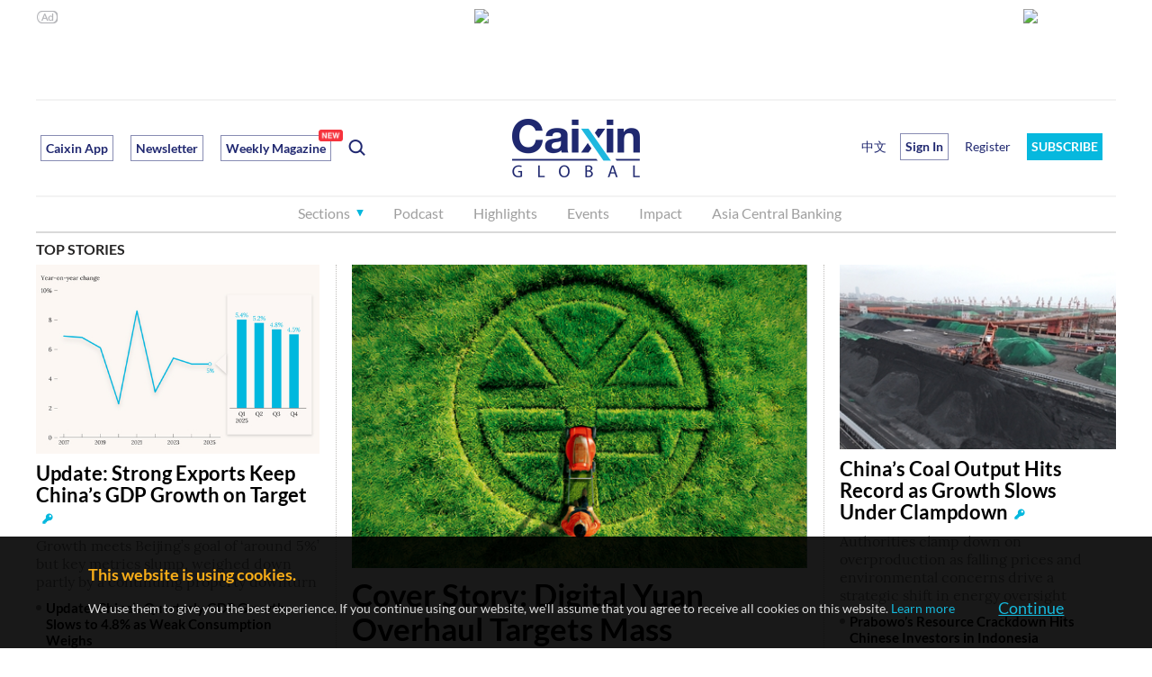

--- FILE ---
content_type: text/html; charset=UTF-8
request_url: https://www.caixin.com/hot/wodecaifu.html
body_size: 10171
content:
<!DOCTYPE html PUBLIC"-//W3C//DTD HTML 4.01 Transitional//EN""https://www.w3.org/TR/html4/loose.dtd">
<html>
	<head>
	    <meta http-equiv="Content-Type" content="text/html; charset=utf-8">
	    <meta http-equiv="refresh" content="1200"/>
	    <title>沃德财富_相关新闻报道_财新网</title>
	    <meta name="baidu-site-verification" content="vkF1yiK2rrniJzl4" />
	    <meta name="keywords" content="沃德财富" />
	    <meta name="description" content="的“<font color=red><b>沃</b></font><font color=red><b>德</b></font><font color=red><b>财</b></font><font..." />
	    <link href="https://file.caixin.com/webchannel/home/css/all.css" rel="stylesheet" type="text/css">
	    <link rel="stylesheet" type="text/css" href="https://file.caixin.com/webchannel/all/css/dist/channel.css" />
			<link rel="stylesheet" type="text/css" href="https://file.caixin.com/file/hot_search/css/hot_search.css" />
	    <script>
	          // var topNavIndex = 0;
	    </script>
	    <script src="https://file.caixin.com/webjs/jquery-1.7.2.min.js" ></script>
			<script language="javascript" src="https://file.caixin.com/webchannel/all/js/redirect.js"></script>
	    <script src="https://file.caixin.com/webchannel/home/js/all.js" ></script>
	    <script src="https://tjs.sjs.sinajs.cn/open/api/js/wb.js?appkey=2046696190" type="text/javascript" charset="utf-8"></script>
	    <script src="https://file.caixin.com/webchannel/all/js/dist/channel.js"></script>
	     <script>
	          // var topAdCode=3;
	    </script>
	    <base target="_blank" />
	</head>

	<body>
		<!--top begin 2019-->
<style>
       .mainnav{background: none;}
       .mainnavscroll{background: #34304c}
      </style>
<div class="head">
    <div class="sitenav">
        <!-- <div class="quickMenu-left"></div> -->
        <div class="sitenavBox">
			<div class="shop_dingyue">
				<a href="https://mall.caixin.com/" class="shopbtn" rel="nofollow">
					<span>商城</span>
				</a>
				<a href="https://www.caixin.com/subscribe/">
					<div class="Btn_dingyue">订阅</div>
				</a>
			</div>
            <div class="logininfo">
                <ul id="showLoginId">
                </ul>
            </div>
            <div class="quickmenu">
				<a href="https://caixindata.com?source=caixinweb" style="font-weight:700;color: #000;">数据</a>
<a href="https://wenews.caixin.com" style="font-weight:700;color: #000;">我闻</a>
				<a href="https://corp.caixin.com/group/" target="_blank">机构订阅</a>
				<!--<a href="https://index.caixin.com/" target="_blank">指数</a>
				<a href="https://course.caixin.com/?channel=02300" target="_blank">私房课</a>-->
				<a href="https://conferences.caixin.com/" target="_blank">会议</a>
				<a href="https://promote.caixin.com/" target="_blank">Promotion</a>
				<!--<a href="http://www.sports-idea.com/" target="_blank">运动家</a>-->

				<a href="https://mobile.caixin.com/home/" target="_blank">应用下载</a>
				<a href="https://corp.caixin.com/m/caixinhelp/" target="_blank">帮助</a>
                                <a href="https://www.12377.cn/" target="_blank" class="jubao">网上有害信息举报专区</a>
			</div>
            <div class="clear"></div>
        </div>
    </div>
    <div class="topup">

        <div class="topAd">
            <script language="javascript">
                setTopLogin();
                if (typeof (topAdCode) != "undefined")
                    ads_display(topAdCode);
            </script>
        </div>

        <div class="clear"></div>
    </div>
    <div class="mainnav">
        <div class="Nav">
	  <ul>
				<li class="nav_more">
					<ul>
                        <li></li>
                        <li></li>
                        <li></li>
                    </ul>
				</li>
				<li class="navtabs juzhong"><a id="nav0" href="https://www.caixin.com/">首页</a></li>
				<li class="navtabs juzhong"><a id="nav1" href="https://economy.caixin.com/">经济</a></li>
				<li class="navtabs juzhong"><a id="nav2" href="https://finance.caixin.com/">金融</a></li>
				<li class="navtabs juzhong"><a id="nav3" href="https://companies.caixin.com/">公司</a></li>
				<li class="navtabs juzhong"><a id="nav4" href="https://china.caixin.com/">政经</a></li>
				<li class="navtabs juzhong"><a id="nav5" href="https://international.caixin.com/">世界</a></li>
				<li class="navtabs juzhong"><a id="nav6" href="https://opinion.caixin.com/">观点</a></li>
				<li class="logimage"><a href="https://www.caixin.com/"><img src="https://file.caixin.com/webchannel/all/img/logo.png"></a></li>
				<li class="navtabs"><a id="nav7" href="https://mini.caixin.com/" style="width:60px;">mini+</a></li>
				<li class="navtabs"><a id="nav8" href="https://blog.caixin.com/">博客</a></li>
				<li class="navtabs"><a id="nav9" href="https://weekly.caixin.com/">周刊</a></li>
				<li class="navtabs"><a id="nav10" href="https://photos.caixin.com/">图片</a></li>
				<li class="navtabs"><a id="nav11" href="https://video.caixin.com/">视频</a></li>
				<li class="navtabs"><a id="nav12" href="https://cxdata.caixin.com/pc/?source=caixinweb">数据</a></li>
				<li class="navtabs"><a class="navtabs" id="nav13" href="https://en.caixin.com/">English</a></li>
			</ul>                   
        </div>
    </div>
	<div class="littlenav">
		<div class="littlenavwarp">
			<div class="left">
				<a href="#" onclick="return false;">更多</a>
				<a href="https://www.caixin.com/tech/" target="_blank">科技</a>
				<a href="https://www.caixin.com/property/" target="_blank">地产</a>
				<a href="https://www.caixin.com/auto/" target="_blank">汽车</a>
				<a href="https://www.caixin.com/consumer/" target="_blank">消费</a>
				<a href="https://www.caixin.com/energy/" target="_blank">能源 </a>
				<a href="https://www.caixin.com/health/" target="_blank">健康</a>
				<a href="https://science.caixin.com/" target="_blank">环科</a>
				<a href="https://www.caixin.com/livelihood/" target="_blank">民生</a>
<a href="https://www.caixin.com/esg/" target="_blank">ESG</a>
				<a href="https://datanews.caixin.com/" target="_blank">数字说</a>
				<a href="https://bijiao.caixin.com/" target="_blank">比较</a>
				<a href="https://cnreform.caixin.com/" target="_blank">中国改革</a>
                <a href="https://topics.caixin.com/" target="_blank">专题</a>
                <a href="https://www.caixin.com/obituary/" target="_blank">讣闻</a>
	
			</div>
			<div class="searchbox">
				<form method="get"
					  action="https://search.caixin.com/newsearch/caixinsearch">
					<input class="keyword" name="keyword" id="keyword" type="text"
						   onFocus="if(this.value=='请输入要搜索的信息') this.value='';"
						   onBlur="if(this.value=='') this.value='请输入要搜索的信息';"
						   value="请输入要搜索的信息" />
					<input class="seachBtn" type="image"
						   onClick="if(document.getElementById('keyword').value=='请输入要搜索的信息')document.getElementById('keyword').value='';"
						   src="https://file.caixin.com/webchannel/home/img/nav_seach.png" />
				</form>
			</div>
		</div>
		<div class="littlenavmore">
			<div class="left">
				<a href="https://caixindata.com?source=caixinweb" target="_blank">数据</a>
				<a href="https://k.caixin.com/web/" target="_blank">财新一线</a>
				<!--<a href="https://index.caixin.com/" target="_blank">指数</a>-->
				<a href="https://course.caixin.com/?channel=02300" target="_blank">私房课</a>
				<a href="https://conferences.caixin.com/" target="_blank">会议</a>
				<a href="https://promote.caixin.com/" target="_blank">Promotion</a>
				<a href="https://www.sports-idea.com/" target="_blank">运动家</a>	
				<a href="https://corp.caixin.com/group/" target="_blank">企业用户</a>
				<a href="https://mobile.caixin.com/home/" target="_blank">应用下载</a>
				<a href="https://m.corp.caixin.com/m/caixinhelp/" target="_blank">帮助</a>
			</div>
		</div>
	</div>
</div>

<img style="width: 0; height: 0; overflow: hidden; display: block"
     src="https://file.caixin.com/file/weixin/cx_logo.jpg" alt="财新传媒" />
<!--top end-->

		<!--搜索 begin-->
		<div class="indexMain">
			<div class="hotsearch_box cf">
				<!--左侧内容 begin-->
				<div class="hotsea_l">
					<div class="hotsea_crumb">当前位置：
						<a href="https://www.caixin.com/">财新网</a> > <a href="https://www.caixin.com/hot/">热点</a> > 沃德财富</div>
					<!--正文-->
					<div class="hotsea_content">
						<div class="hotsea_article">
							<h1 class="tit01">沃德财富</h1>
							<div class="article_box cf">
								<div class="article_l">
								</div>
								<div class="article_r">
									<dl>
										<dt><a href="http://finance.caixin.com/2017-08-25/101135918.html">交行净利增速回升 负债成本快速上升致息差收窄</a></dt>
										<dd>
											<p>
													的“<font color=red><b>沃</b></font><font color=red><b>德</b></font><font color=red><b>财</b></font><font color=red><b>富</b></font>”客户数较年初增长8.97%；公司业务领域，“蕴通账户”现金管理的集团客户近2万户；同业业务方面，同业理财客户数较年初增长13.42%。■
											</p>
										</dd>
									</dl>
								</div>
							</div>
						</div>
						<div class="hotsea_comment">
							<div class="comment_list">
								<div class="tit02"><a href="https://finance.caixin.com/2015-12-14/102081739.html">【早报】巴黎气候大会主席姗姗来迟</a></div>
								<dl class="date cf">
									<dt>发布时间：2015-12-14 </dt>
									<dd>评论<span><a href="#">(0)</a></span></dd>
								</dl>
								<p>
										 70个大中城市住宅销售价格月度报告 财经速递 首轮“金基金”全国巡讲拉开序幕 12月12日，由上海证券报社与交通银行合作推出的<font color=red><b>沃</b></font><font color=red><b>德</b></font><font color=red><b>财</b></font><font color=red><b>富</b></font>基金优选服务投资报告会暨“金基金”全国巡讲首轮在广州圆满开局，国内
								</p>
								<div class="reping">
									<p>热评：</p>
								</div>
							</div>
							<div class="comment_list">
								<div class="tit02"><a href="http://finance.caixin.com/2011-01-06/100214284.html">北京房贷利率再现七折优惠</a></div>
								<dl class="date cf">
									<dt>发布时间：2011-01-06 </dt>
									<dd>评论<span><a href="#">(0)</a></span></dd>
								</dl>
								<p>
										优惠有所变动，由基准利率的0.85倍降为0.75倍，甚至0.7倍。 报道称，交行表示，<font color=red><b>沃</b></font><font color=red><b>德</b></font><font color=red><b>财</b></font><font color=red><b>富</b></font>高端客户购买首套房，最低可享受基准利率0.7倍的优惠，交银理财客户如果收入还贷比低于或等于40%，则房贷利
								</p>
								<div class="reping">
									<p>热评：</p>
								</div>
							</div>
							<div class="comment_list">
								<div class="tit02"><a href="http://yuanyue.blog.caixin.com/archives/5462">今日感慨：逆反造成服务新人才</a></div>
								<dl class="date cf">
									<dt>发布时间：2010-06-20 </dt>
									<dd>评论<span><a href="#">(0)</a></span></dd>
								</dl>
								<p>
										。主持交通银行总行的<font color=red><b>沃</b></font><font color=red><b>德</b></font><font color=red><b>财</b></font><font color=red><b>富</b></font>论坛，哈继铭、金岩石等经济学家出席。晚访游艇会所。 今日链接：敬请大家关注本博左侧好友链接中的黑苹果青年空间http://blog.sina.com.cn
								</p>
								<div class="reping">
									<p>热评：</p>
								</div>
							</div>
							<div class="comment_list">
								<div class="tit02"><a href="http://magazine.caixin.com/2006-06-26/100078145.html">交行破茧中</a></div>
								<dl class="date cf">
									<dt>发布时间：2006-06-26 </dt>
									<dd>评论<span><a href="#">(0)</a></span></dd>
								</dl>
								<p>
										搞<font color=red><b>沃</b></font><font color=red><b>德</b></font><font color=red><b>财</b></font><font color=red><b>富</b></font>的VIP网点，得去买网点，得拿钱去装修。这些网点带来利润，得在五年以后。 所以我们提出“立足自我”的原则，我们的网点多数在经济发达地区，这是我们的优势，但是交行比工农中建的网点少得多。我们现
								</p>
								<div class="reping">
									<p>热评：</p>
								</div>
							</div>
							<div class="comment_list">
								<div class="tit02"><a href="https://opinion.caixin.com/2024-03-15/102175688.html">印度股市何以长期上涨</a></div>
								<dl class="date cf">
									<dt>发布时间：1970-01-21 </dt>
									<dd>评论<span><a href="#">(0)</a></span></dd>
								</dl>
								<p>
										印度股市上涨主要归因于宽松的货币环境、经济基本面的韧性、对外资的政策优惠和较为完善的股市监管制度
								</p>
								<div class="reping">
									<p>热评：</p>
								</div>
							</div>
							<div class="comment_list">
								<div class="tit02"><a href="https://china.caixin.com/2014-11-24/100754898.html">报告揭机关事业单位退休金可达2.7万亿</a></div>
								<dl class="date cf">
									<dt>发布时间：1970-01-17 </dt>
									<dd>评论<span><a href="#">(0)</a></span></dd>
								</dl>
								<p>
										清华大学近期报告建议尽早改革中国机关事业单位养老保险制度，使机关事业单位退休金制度退出，否则随着时间推移，退休金成本及改革成本都将日益膨胀
								</p>
								<div class="reping">
									<p>热评：</p>
								</div>
							</div>
							<div class="comment_list">
								<div class="tit02"><a href="https://economy.caixin.com/2023-11-30/102140839.html">规范实施PPP新机制 发改委拟修订基础设施和公用事业特许经营管理办法</a></div>
								<dl class="date cf">
									<dt>发布时间：1970-01-21 </dt>
									<dd>评论<span><a href="#">(0)</a></span></dd>
								</dl>
								<p>
										征求意见稿与PPP新机制诸多表述一致，体现对民企参与PPP的支持，强调防止新增地方政府隐性债务，细化履约监管、法律责任等内容
								</p>
								<div class="reping">
									<p>热评：</p>
								</div>
							</div>
							<div class="comment_list">
								<div class="tit02"><a href="https://culture.caixin.com/2011-03-22/100239684.html">选择战争——成本最低？还是神清气爽？</a></div>
								<dl class="date cf">
									<dt>发布时间：1970-01-16 </dt>
									<dd>评论<span><a href="#">(0)</a></span></dd>
								</dl>
								<p>
										 
								</p>
								<div class="reping">
									<p>热评：</p>
								</div>
							</div>
							<div class="comment_list">
								<div class="tit02"><a href="https://culture.caixin.com/2009-10-10/100053490.html">【哈佛笔记七十七】经济学家质疑奥巴马医改方案</a></div>
								<dl class="date cf">
									<dt>发布时间：1970-01-15 </dt>
									<dd>评论<span><a href="#">(0)</a></span></dd>
								</dl>
								<p>
										
								</p>
								<div class="reping">
									<p>热评：</p>
								</div>
							</div>
						</div>
					</div>
					<!--图片-->
					<div class="pic_box">
						<p class="pic_tit">图片</p>
						<div class="pic_con">
							<ul class="cf">
							</ul>
						</div>
					</div>
					<!--视频-->
					<div class="pic_box">
						<p class="pic_tit">视频</p>
						<div class="video_con">
							<ul class="cf">
							</ul>
						</div>
					</div>
					<!--专题推荐-->
					<div class="zttj_box">
						<dl>
							<dt>专题推荐:</dt>
							<dd>
								<a href="/hot/a/">A</a>
								<a href="/hot/b/">B</a>
								<a href="/hot/c/">C</a>
								<a href="/hot/d/">D</a>
								<a href="/hot/e/">E</a>
								<a href="/hot/f/">F</a>
								<a href="/hot/g/">G</a>
								<a href="/hot/h/">H</a>
								<a href="/hot/i/">I</a>
								<a href="/hot/j/">J</a>
								<a href="/hot/k/">K</a>
								<a href="/hot/l/">L</a>
								<a href="/hot/m/">M</a>
								<a href="/hot/n/">N</a>
								<a href="/hot/o/">O</a>
								<a href="/hot/p/">P</a>
								<a href="/hot/q/">Q</a>
								<a href="/hot/r/">R</a>
								<a href="/hot/s/">S</a>
								<a href="/hot/t/">T</a>
								<a href="/hot/u/">U</a>
								<a href="/hot/v/">V</a>
								<a class="cur" href="/hot/w/">W</a>
								<a href="/hot/x/">X</a>
								<a href="/hot/y/">Y</a>
								<a href="/hot/z/">Z</a>
								<a href="/hot/0/">0</a>
								<a href="/hot/1/">1</a>
								<a href="/hot/2/">2</a>
								<a href="/hot/3/">3</a>
								<a href="/hot/4/">4</a>
								<a href="/hot/5/">5</a>
								<a href="/hot/6/">6</a>
								<a href="/hot/7/">7</a>
								<a href="/hot/8/">8</a>
								<a href="/hot/9/">9</a>
							</dd>
						</dl>
					</div>
				</div>
				<!--左侧内容 end-->
				<!--右侧内容 begin-->
				<div class="hotsea_r">
					<!--热点-->
					<div class="section">
						<div class="hotsea_tab">
							<ul class="hossea_tab_tit cf">
								<li class="cur">热门热点</li>
								<li>最新热点</li>
							</ul>
						</div>
						<div class="hotseacon_box">
							<div class="hotsea_con" style="display:block">
								<dl>
									<dt class="top">1</dt>
									<dd>
										<a href="gongsishichangfengxian.html">公司市场风险</a>
									</dd>
								</dl>
								<dl>
									<dt class="top">2</dt>
									<dd>
										<a href="lianjinrong.html">离岸金融</a>
									</dd>
								</dl>
								<dl>
									<dt class="top">3</dt>
									<dd>
										<a href="cishanjijin.html">慈善基金</a>
									</dd>
								</dl>
								<dl>
									<dt>4</dt>
									<dd>
										<a href="budongchandiya.html">不动产抵押</a>
									</dd>
								</dl>
								<dl>
									<dt>5</dt>
									<dd>
										<a href="waihuibaozhengjin.html">外汇保证金</a>
									</dd>
								</dl>
								<dl>
									<dt>6</dt>
									<dd>
										<a href="hafonvhai.html">哈佛女孩</a>
									</dd>
								</dl>
								<dl>
									<dt>7</dt>
									<dd>
										<a href="quanqiu500qiang.html">全球500强</a>
									</dd>
								</dl>
								<dl>
									<dt>8</dt>
									<dd>
										<a href="jiedaigongsi.html">借贷公司</a>
									</dd>
								</dl>
								<dl>
									<dt>9</dt>
									<dd>
										<a href="yijijin.html">壹基金</a>
									</dd>
								</dl>
								<dl>
									<dt>10</dt>
									<dd>
										<a href="yingxiangjia.html">营享家</a>
									</dd>
								</dl>
							</div>
							<div class="hotsea_con">
								<dl>
									<dt class="top">1</dt>
									<dd>
										<a href="gupiaoshichangbodong.html">股票市场波动</a>
									</dd>
								</dl>
								<dl>
									<dt class="top">2</dt>
									<dd>
										<a href="gongsishichangfengxian.html">公司市场风险</a>
									</dd>
								</dl>
								<dl>
									<dt class="top">3</dt>
									<dd>
										<a href="shichangjunhenglilv.html">市场均衡利率</a>
									</dd>
								</dl>
								<dl>
									<dt>4</dt>
									<dd>
										<a href="erjishichangjiaoyi.html">二级市场交易</a>
									</dd>
								</dl>
								<dl>
									<dt>5</dt>
									<dd>
										<a href="shichanggongpingzhunru.html">市场公平准入</a>
									</dd>
								</dl>
								<dl>
									<dt>6</dt>
									<dd>
										<a href="shichanglilvhuhuan.html">市场利率互换</a>
									</dd>
								</dl>
								<dl>
									<dt>7</dt>
									<dd>
										<a href="shichangdaikuanlilv.html">市场贷款利率</a>
									</dd>
								</dl>
								<dl>
									<dt>8</dt>
									<dd>
										<a href="shichangyumijiage.html">市场玉米价格</a>
									</dd>
								</dl>
								<dl>
									<dt>9</dt>
									<dd>
										<a href="quanqiupcshichang.html">全球pc市场</a>
									</dd>
								</dl>
								<dl>
									<dt>10</dt>
									<dd>
										<a href="yuanqijiaoyishichang.html">远期交易市场</a>
									</dd>
								</dl>
							</div>
						</div>
					</div>

					<!--排行榜-->
					<div class="section">
						<div class="ranking_tab">
							<ul class="ranking_tab_tit cf">
								<li class="cur">点击排行榜 </li>
								<li>评论排行榜</li>
							</ul>
						</div>
						<div class="ranking_box">
							<div class="ranking_con" style="display:block">
								     <dl>            
   <dt>1</dt>
   <dd>
    <a href="https://www.caixin.com/2024-07-22/102218348.html" title="三中全会《决定》明确推进渐进式延迟退休，首提自愿弹性原则">三中全会《决定》明确推进渐进式延迟退休，首提自愿弹性原则</a>          
   </dd>
  </dl>
          <dl>            
   <dt>2</dt>
   <dd>
    <a href="https://china.caixin.com/2024-07-22/102218788.html" title="李楚源接受调查 辞去广药白云山董事长职务">李楚源接受调查 辞去广药白云山董事长职务</a>          
   </dd>
  </dl>
          <dl>            
   <dt>3</dt>
   <dd>
    <a href="https://www.caixin.com/2024-07-22/102218777.html" title="宗馥莉复职 娃哈哈权力之争暂告平息">宗馥莉复职 娃哈哈权力之争暂告平息</a>          
   </dd>
  </dl>
          <dl>            
   <dt>4</dt>
   <dd>
    <a href="https://international.caixin.com/2024-07-22/102218331.html" title="拜登决定退选并为哈里斯背书 民主党如何平稳换帅面临空前考验">拜登决定退选并为哈里斯背书 民主党如何平稳换帅面临空前考验</a>          
   </dd>
  </dl>
          <dl>            
   <dt>5</dt>
   <dd>
    <a href="https://www.caixin.com/2024-07-22/102218763.html" title="多地发布“收储”细则 定价或相当于商品房五折以下">多地发布“收储”细则 定价或相当于商品房五折以下</a>          
   </dd>
  </dl>
          <dl>            
   <dt>6</dt>
   <dd>
    <a href="https://international.caixin.com/2024-07-22/102218715.html" title="拜登退选前的24小时发生了什么？佩洛西奥巴马被指逼宫幕后推手">拜登退选前的24小时发生了什么？佩洛西奥巴马被指逼宫幕后推手</a>          
   </dd>
  </dl>
          <dl>            
   <dt>7</dt>
   <dd>
    <a href="https://china.caixin.com/2024-07-22/102218367.html" title="反腐记｜军政企六“虎” 情形各不同">反腐记｜军政企六“虎” 情形各不同</a>          
   </dd>
  </dl>
          <dl>            
   <dt>8</dt>
   <dd>
    <a href="https://www.caixin.com/2024-07-22/102218351.html" title="三中全会《决定》强调推进新型城镇化，提全面取消在就业地参保户籍限制">三中全会《决定》强调推进新型城镇化，提全面取消在就业地参保户籍限制</a>          
   </dd>
  </dl>
                                         
							</div>
							<div class="ranking_con">
								  <dl>            
  <dt>1</dt>
  <dd>
   <a href="https://www.caixin.com/2024-07-15/102216378.html" title="香港消委会指瓶装水溴酸盐达欧标上限 农夫山泉发函要求道歉">香港消委会指瓶装水溴酸盐达欧标上限 农夫山泉发函要求道歉</a><span>(72)</span>    
  </dd>
 </dl>
    <dl>            
  <dt>2</dt>
  <dd>
   <a href="https://international.caixin.com/2024-07-14/102215898.html" title="现场直击｜特朗普竞选遭枪击右耳流血受伤 群众一死两伤枪手被击毙">现场直击｜特朗普竞选遭枪击右耳流血受伤 群众一死两伤枪手被击毙</a><span>(67)</span>    
  </dd>
 </dl>
    <dl>            
  <dt>3</dt>
  <dd>
   <a href="https://international.caixin.com/2024-07-16/102216424.html" title="39岁参议员万斯被特朗普挑为副手 民粹新星靠聚焦锈带白人困境起家">39岁参议员万斯被特朗普挑为副手 民粹新星靠聚焦锈带白人困境起家</a><span>(53)</span>    
  </dd>
 </dl>
    <dl>            
  <dt>4</dt>
  <dd>
   <a href="https://china.caixin.com/2024-07-20/102218132.html" title="温州再现暴力伤医 心内科医生李晟遭持刀伤害不幸去世">温州再现暴力伤医 心内科医生李晟遭持刀伤害不幸去世</a><span>(51)</span>    
  </dd>
 </dl>
    <dl>            
  <dt>5</dt>
  <dd>
   <a href="https://international.caixin.com/2024-07-17/102217077.html" title="特朗普谈当选后政纲：拟对华加征关税 不支持封禁TikTok">特朗普谈当选后政纲：拟对华加征关税 不支持封禁TikTok</a><span>(46)</span>    
  </dd>
 </dl>
    <dl>            
  <dt>6</dt>
  <dd>
   <a href="https://international.caixin.com/2024-07-22/102218331.html" title="拜登决定退选并为哈里斯背书 民主党如何平稳换帅面临空前考验">拜登决定退选并为哈里斯背书 民主党如何平稳换帅面临空前考验</a><span>(43)</span>    
  </dd>
 </dl>
    <dl>            
  <dt>7</dt>
  <dd>
   <a href="https://niehuihua.blog.caixin.com/archives/276409" title="如何看待萝卜快跑跟网约车抢生意？——兼评经济学者的道德取向">如何看待萝卜快跑跟网约车抢生意？——兼评经济学者的道德取向</a><span>(42)</span>    
  </dd>
 </dl>
    <dl>            
  <dt>8</dt>
  <dd>
   <a href="https://international.caixin.com/2024-07-19/102217868.html" title="越共中央总书记阮富仲80岁逝世 熔炉反腐运动贯穿任期始终">越共中央总书记阮富仲80岁逝世 熔炉反腐运动贯穿任期始终</a><span>(42)</span>    
  </dd>
 </dl>
  
							</div>
						</div>
					</div>
					<!--猜你喜欢-->
					<div class="section">
						<div class="hotsea_tab">
							<ul class="hossea_tab_tit cf">
								<li class="cur">猜你喜欢</li>

							</ul>
						</div>
						<div class="hotseacon_box">
							<div class="hotsea_con" style="display:block">
								<dl>
									<dt class="top">1</dt>
									<dd>
										<a href="https://finance.caixin.com/2024-08-26/102229982.html">钢铁行业近两月表现消极/告别A股“三傻”的银行股上涨动力何来｜数据精华</a>
									</dd>
								</dl>
								<dl>
									<dt class="top">2</dt>
									<dd>
										<a href="https://opinion.caixin.com/2024-08-26/102229916.html">周光召、中科院改革及联想</a>
									</dd>
								</dl>
								<dl>
									<dt class="top">3</dt>
									<dd>
										<a href="https://international.caixin.com/2024-08-26/102230064.html">哈里斯一个月筹款5.4亿美元再破纪录 全国和摇摆州民调反超势头明显</a>
									</dd>
								</dl>
								<dl>
									<dt>4</dt>
									<dd>
										<a href="https://international.caixin.com/2024-08-26/102230041.html">印度女性遭暴力侵害频发点燃舆论愤怒 莫迪承诺强化法律严惩犯罪者</a>
									</dd>
								</dl>
								<dl>
									<dt>5</dt>
									<dd>
										<a href="https://finance.caixin.com/2024-08-26/102230002.html">业界热议：如何提升保险业应对巨灾损失的赔付力度？</a>
									</dd>
								</dl>
								<dl>
									<dt>6</dt>
									<dd>
										<a href="https://photos.caixin.com/2024-08-26/102229929.html">中泰高铁隧道塌方3人失踪含2名中国人 事故现场仍有生命迹象</a>
									</dd>
								</dl>
								<dl>
									<dt>7</dt>
									<dd>
										<a href="https://photos.caixin.com/2024-08-26/102229935.html">周刊视读｜红利过后锂价暴跌 “锂都”宜春锂矿扩张过快现后遗症</a>
									</dd>
								</dl>
								<dl>
									<dt>8</dt>
									<dd>
										<a href="https://companies.caixin.com/2024-08-26/102229865.html">湖南机场4人被查 此前多人涉“野渣土”案</a>
									</dd>
								</dl>
								<dl>
									<dt>9</dt>
									<dd>
										<a href="https://finance.caixin.com/2024-08-26/102230012.html">监管划定金融租赁公司业务三类清单 落实情况纳入日常监测和评级</a>
									</dd>
								</dl>
								<dl>
									<dt>10</dt>
									<dd>
										<a href="https://companies.caixin.com/2024-08-26/102230073.html">物流周报｜民航暑运同比增11%；中俄提及推进跨境交通工程项目</a>
									</dd>
								</dl>
							</div>
						</div>
					</div>

					<!--热点推荐-->
					<div class="section">
						<div class="hotsea_tab">
							<ul class="hossea_tab_tit cf">
								<li class="cur">热点推荐</li>

							</ul>
						</div>
						<div class="hotseacon_box">
							<div class="hotsea_con" style="display:block">
								<dl>
									<dt class="top">1</dt>
									<dd>
										<a href="yuyinjihuo.html">语音激活</a>
									</dd>
								</dl>
								<dl>
									<dt class="top">2</dt>
									<dd>
										<a href="fangdichanrongzi.html">房地产融资</a>
									</dd>
								</dl>
								<dl>
									<dt class="top">3</dt>
									<dd>
										<a href="styunwang.html">*ST云网</a>
									</dd>
								</dl>
								<dl>
									<dt>4</dt>
									<dd>
										<a href="xiaoshuo.html">小说</a>
									</dd>
								</dl>
								<dl>
									<dt>5</dt>
									<dd>
										<a href="zhongguoshangyongfeijiyouxiangongsi.html">中国商用飞机有限公司</a>
									</dd>
								</dl>
								<dl>
									<dt>6</dt>
									<dd>
										<a href="polycom.html">POLYCOM</a>
									</dd>
								</dl>
								<dl>
									<dt>7</dt>
									<dd>
										<a href="yangxingguanyuan.html">央行官员</a>
									</dd>
								</dl>
								<dl>
									<dt>8</dt>
									<dd>
										<a href="ruguofangjiaxiadie.html">如果房价下跌</a>
									</dd>
								</dl>
								<dl>
									<dt>9</dt>
									<dd>
										<a href="touzibaiyin.html">投资白银</a>
									</dd>
								</dl>
								<dl>
									<dt>10</dt>
									<dd>
										<a href="zhongguotouxing.html">中国投行</a>
									</dd>
								</dl>
							</div>
						</div>
					</div>

				</div>
				<script src="https://file.caixin.com/file/hot_search/js/hotsearch_event.js" type="text/javascript"></script>

				<!--右侧内容 end-->
			</div>
			
		</div>

		<!--底部 begin-->
<div class="clear"></div>
<div class="bottom"> 
<!--网站地图 begin-->
 <!--<div class="map"></div>
<script src="//file.caixin.com/webjs/caixin-bottom-map.js"></script>-->
<!--网站地图 end-->
<div class="copyright">财新网所刊载内容之知识产权为财新传媒及/或相关权利人专属所有或持有。未经许可，禁止进行转载、摘编、复制及建立镜像等任何使用。 <br />


<a style="color:#797878;" href="//download.caixin.com/upload/icp.pdf" rel="nofollow">京ICP证090880号</a> 
<a  style="color:#797878;" href="https://beian.miit.gov.cn">京ICP备10026701号-8 </a> | 
<a  style="color:#797878;" href="https://beian.cac.gov.cn/">网信算备110105862729401250013号 </a> | 
<a  style="color:#797878;" target="_blank" href="http://www.beian.gov.cn/portal/registerSystemInfo?recordcode=11010502034662" > <img src="//img.caixin.com/2017-11-29/1511950030301165.png" width="15px;">京公网安备 11010502034662号 </a> <br>
<a style="color:#797878;" href="//download.caixin.com/upload/gdxk.jpg">广播电视节目制作经营许可证：京第01015号</a> |
<a style="color:#797878;" href="https://download.caixin.com/upload/cbw.pdf" rel="nofollow">出版物经营许可证：第直100013号</a>  <br />
Copyright 财新网 All Rights Reserved 版权所有 复制必究<br>违法和不良信息举报电话（涉网络暴力有害信息举报、未成年人举报、谣言信息）：010-85905050　13195200605  举报邮箱：laixin@caixin.com</div>
<div class="navBottom"><a rel="nofollow" href="http://corp.caixin.com/aboutus/">关于我们</a> | <a rel="nofollow" href="http://corp.caixin.com/joinus/">加入我们</a> | <a rel="nofollow" href="http://www.woodpeckerfoundation.org/">啄木鸟公益基金会
</a> | <a rel="nofollow" href="mailto:service@caixin.com">意见与反馈</a> | <a  rel="nofollow" href="mailto:newsroom@caixin.com">提供新闻线索</a> | <a rel="nofollow" href="http://corp.caixin.com/contactus/">联系我们</a> | <a rel="nofollow" href="http://other.caixin.com/links/">友情链接</a> <!--| <a href="http://www.caixin.com/sitemap.html">网站地图</a>--></div>
<div class="logo"><img src="//file.caixin.com/file/content/images/new/logo_bottom.png" /></div>
</div>
<!--底部end--> 
<!-- comment count js --> 
<script src="//file.caixin.com/webjs/comment/count_comment.js" type="text/javascript"></script>
		<!-- comment count js -->
		<script src="https://file.caixin.com/webjs/comment/count_comment.js" type="text/javascript"></script>
		<!--caixin analytics start-->
<script type="text/javascript" src="//files.caixin.com/webjs/common/caixinlog.js"  crossorigin="anonymous"></script>
<!--caixin analytics end-->
<script>
  var cxuid = getCookie("SA_USER_UID");
</script>

<!-- finder -->
    <script>
        (function(win, export_obj) {
            win['LogAnalyticsObject'] = export_obj;
            if (!win[export_obj]) {
                var _collect = function() {
                    _collect.q.push(arguments);
                }
                _collect.q = _collect.q || [];
                win[export_obj] = _collect;                
            }
            win[export_obj].l = +new Date();
        })(window, 'collectEvent');
        //兼容gio 
        window.gio = function(gioType, eventName, eventData){
            if (eventData && typeof eventData === 'object' && !Array.isArray(eventData)) {
                var newEventData = {};
                for (const key in eventData) {
                    if (eventData.hasOwnProperty(key)) {
                        var newKey = key.replace(/_var$/, '');
                        newEventData[newKey] = eventData[key];
                    }
                }
                eventData = newEventData;
            }
            window.collectEvent(eventName, eventData);
        };

        //迁移gio
     (function(win){
        var cxname = getCookie("SA_USER_NICK_NAME");
        if(cxuid && cxname ){
            //gio('setUserId', cxuid);
        }

       //当天文章统计
        var pubDateArr = location.pathname.match(/\d{4}-\d{2}-\d{2}/);
        if(pubDateArr){
                var pubDate = pubDateArr[0];
                var nowDate = new Date().toISOString().slice(0,10);
                if(pubDate==nowDate){
                    setTimeout(function(){
                        gio('track','todayarticle',{ todayarticleid: srcinfoid+'', viewtime:nowDate, viewuser:GetCookieValue("SA_USER_UID")||"0" });
                    },2000);
                }
        }

    })(window);
    </script>
    <script async src="https://lf3-data.volccdn.com/obj/data-static/log-sdk/collect/5.0/collect-rangers-v5.2.1.js"></script>
    <script>
        window.collectEvent('init', {
            app_id: 20006078, // 参考2.1节获取，注意类型是number而非字符串
            channel_domain: 'https://gator.volces.com', // 设置数据上送地址
            log: true, // true:开启日志，false:关闭日志
            autotrack: true, // 全埋点开关，true开启，false关闭
            enable_stay_duration: true, //停留时长
        });
        // 此处可添加设置uuid、设置公共属性等代码
        window.collectEvent('start'); // 通知SDK设置完毕，可以真正开始发送事件了
        window.collectEvent('config', {
            user_unique_id: cxuid || null  
        });

        var path= '';
        var isarticle = '';
        if(getCookie('FROM_CHINA') == 'false'){
            path = location.href
            if(entity.type == 2) {   
                isarticle = "article"
            }
            gio('track', 'oversea_views', {'path': path, 'articleType_var':isarticle,'viewuser': cxuid || '0'})
        }
    </script>
<!-- finder end -->
	</body>

</html>

--- FILE ---
content_type: text/html; charset=UTF-8
request_url: https://www.caixinglobal.com/
body_size: 20699
content:



<!DOCTYPE html>
<html>
<head>
 <meta charset="utf-8">
 <meta http-equiv="X-UA-Compatible" content="IE=edge,chrome=1">
 <title>Caixin Global - Latest Business and Financial News on China, U.S. Trade War and Negotiations, Breaking News, Headlines and Developments</title>
 <meta name="keywords" content="">
 <meta name="description" content="Caixin Global provides the latest China news headlines on politics, economy, business and finance with insight and in-depth analysis.">
 <meta name="viewport" content="width=device-width,initial-scale=1,maximum-scale=1,user-scalable=no">
 <meta http-equiv="refresh" content="1200">
 <meta name="facebook-domain-verification" content="fbvgc6bl20qwkj5n36if1s9v99clmb" />
 <link rel="apple-touch-icon-precomposed" sizes="120x120" href="//file.caixin.com/en/web/img/touch-icon-new-retina.png-120x120.png">
 <link rel="canonical" href="https://www.caixinglobal.com/" />
 <link rel="icon" href="https://www.caixin.com/favicon.ico">
 <link rel="stylesheet" type="text/css" href="//file.caixin.com/en/web/css/caixin-common.css">
 <link rel="stylesheet" href="//file.caixin.com/en/css/globalHome-v2.css"/>
 <script src="//file.caixin.com/webjs/jquery-2.1.3.min.js"></script>
 <script src="//file.caixin.com/webjs/wap/flexible.js"></script>
 <script src="//file.caixin.com/en/plugins/js/index.js"></script>
 <!--[if lte IE 8]>
 <script type="text/javascript">
 var cssId="IeCss";var ieWidth=window.innerWidth||document.documentElement.clientWidth||document.body.clientWidth;var cssSize="l";cssSize=(ieWidth>=1280)?'xl':'l';if(!document.getElementById(cssId)){var head=document.getElementsByTagName('head')[0];var link=document.createElement('link');link.id=cssId;link.rel='stylesheet';link.type='text/css';link.href='//file.caixin.com/en/web/css/caixin-home-ie8-'+cssSize+'.css';link.media='all';head.appendChild(link);}
 </script>
 <![endif]-->
 <script>
 var ran = Math.round(Math.random() * 1000000000);
 function ads_display(id) {
  try{
   document.writeln("<scr" + "ipt type='text/javascript' src='//gg.caixin.com/s?z=caixin&c=" + id + "&slot=" + ran + "'></scr" + "ipt>");
  }catch(e){}
 }
 </script>
 <!-- Facebook Pixel Code -->
 <script>
 !function(f,b,e,v,n,t,s)
 {if(f.fbq)return;n=f.fbq=function(){n.callMethod?
 n.callMethod.apply(n,arguments):n.queue.push(arguments)};
 if(!f._fbq)f._fbq=n;n.push=n;n.loaded=!0;n.version='2.0';
 n.queue=[];t=b.createElement(e);t.async=!0;
 t.src=v;s=b.getElementsByTagName(e)[0];
 s.parentNode.insertBefore(t,s)}(window,document,'script',
 'https://connect.facebook.net/en_US/fbevents.js');
 fbq('init', '1207036833066129'); 
 fbq('track', 'PageView');
 </script>
 <noscript>
 <img height="1" width="1" src="https://www.facebook.com/tr?id=1207036833066129&ev=PageView&noscript=1"/>
 </noscript>
 <!-- End Facebook Pixel Code -->
 <script>
 var entity = {"rootId":"100971833","cdesc":"Caixin Global","channel":169,"link":"https://www.caixinglobal.com/index.html","id":100971833,"type":5,"category":"100971833"}
 </script>
</head>
<body>
 <div class="wrap">
  <div class="banner cf">
 <div class="pc-ad-l">
  <script language="javascript"> 
  ads_display(2925);
  </script> 
 </div>
 <div class="pc-ad-r">
  <script language="javascript">
  ads_display(3201);
  </script>
 </div>
</div>
  <script src="//file.caixin.com/en/web/js/caixin-cookie.js"></script>
		<img style="width:0;height:0;overflow:hidden;display:block" src="//file.caixin.com/en/web/img/caixin-share.png" alt="Caixin" />
		<div class="head head-js">
			<div class="logo-box">
				<div class="logo">
					<a href="//www.caixinglobal.com/"><img src="//file.caixin.com/en/web/img/logo.png" alt="Caixin Global – Latest China News & Headlines" /></a>
				</div>
				<div class="search">
					<ul class="cf">
						<li class="tag caixinAPP">
							<a href="//www.caixinglobal.com/app/?utm_source=head&utm_medium=button">Caixin App</a>
						</li>
						<li class="tag">
							<a href="//www.caixinglobal.com/newsletter/?internalReferrer=WhiteSubscribeButton&utm_source=head&utm_medium=buttom">Newsletter</a>
						</li>


                                                <li class="tag setIconPosition">
                                          <a href="https://www.caixinglobal.com/2026/cw20260116/">Weekly Magazine<span class="newIcon" style="right:-14px"></span></a> 
                                                </li> 

						<li class="search-switch"></li>
					</ul>
				</div>
				
				<div class="menu-bt"></div>
                                 <a href ="javascript:;" _href="https://u.caixinglobal.com/user/index.html" class="menu-user-icon"></a>
					<div class="mask"></div>
					<div class="menu-box">
						<div class="menu-head">
							<div class="menu-close"></div>
						</div>
						<div class="search-box">
							<input type="text" class="search-ipt" placeholder="Search">
							<div class="search-bt">Go</div>
							<div class="search-cancel"></div>
						</div>
						<ul class="nav menu-l cf">
							<li class="nav-sec">
								<div class="nav-sec-title">Sections</div>
								<div class="nav-sec-list cf" style="display:none;width:auto;">
									<div class="nav-list-detail detail-l">
										<div class="detail-title">Sections</div>
										<div class="detail-list cf">
											<a href="//www.caixinglobal.com/finance/">Finance</a>
											<a href="//www.caixinglobal.com/business-and-tech/">Business</a>

<a href="//www.caixinglobal.com/live/">Tech</a>
											<a href="//www.caixinglobal.com/economy/">Economy</a>
										
											<a href="//www.caixinglobal.com/china/">China</a>
									
																
<a href="//www.caixinglobal.com/world/">World</a>

											<a href="//www.caixinglobal.com/opinion-writer/">Commentary & Analysis </a>

<a href="//www.caixinglobal.com/weekend-long-read/">Weekend Long Read</a>

<a href="//www.caixinglobal.com/video-list/">Video</a>
                                          <a href="//www.caixinglobal.com/green/">ESG</a>
                                          
<!-- <a href="//www.caixinglobal.com/weekly-sneak-peek/"><span class="setIconPosition">Caixin Weekly Sneak Peek<span class="betaIcon"></span></span></a> -->

										</div>
									</div>
									<div class="nav-list-detail detail-m">
										<div class="detail-title">Topics</div>
										<div class="detail-list cf">

<a href="//www.caixinglobal.com/2024/china-goes-global/"> China Goes Global</a>
<a href="//www.caixinglobal.com/2025/asia-new-vision-forum-2025/"> Asia New Vision Forum 2025</a>
<a href="//www.caixinglobal.com/2024/asia-new-vision-forum-2024/"> Asia New Vision Forum 2024</a>


										</div>
									</div>
									<div class="nav-list-detail detail-r">
										<div class="detail-title">Selected</div>
										<div class="detail-list cf">
								
											<a href="//www.caixinglobal.com/cx-daily/">CX Daily</a>
											<a href="//www.caixinglobal.com/caixin-must-read/">Weekly Must-Read</a>
                                          <a href="//www.caixinglobal.com/caixin-briefs/"> <span class="setIconPosition">Caixin Briefs<span class="newIcon"></span></span></a>
											<a href="//www.caixinglobal.com/index/">Economic Indexes</a>
											<a href="//www.caixinglobal.com/caixin_explains/">Caixin Explains</a>
<a href="//www.caixinglobal.com/data-news/"><span class="setIconPosition">News Graphics<span class="newIcon"></span></span></a>
<a href="//www.caixinglobal.com/thinkchina/">ThinkChina</a>

<a href="//www.caixinglobal.com/the-wall-street-journal/">The Wall Street Journal</a>


										</div>
									</div>
								</div>
							</li>

							<li>
								<a href="//www.caixinglobal.com/audio/">Podcast</a>
							</li>
							<li>
								<a href="//www.caixinglobal.com/caixin-must-read/">Highlights</a>
							</li>
							

                                                         <li class="ipad_show_ad iphone_show_ad">
								<a href="//www.caixinglobal.com/newsletter/ ">Newsletter</a>
							</li>
                                                         <li>
								<a href="//www.caixinglobal.com/caixin-anvf-2025/">Events</a>
							</li>


                                                        <li>
								<a href="//www.caixinglobal.com/impact/">Impact</a>
							</li>


                                                        <li>
								<a href="//www.caixinglobal.com/asia-central-banking/?utm_source=head&utm_medium=button">Asia Central Banking</a>
							</li>




<li class="ipad_show_ad iphone_show_ad">
								<a href="//www.caixinglobal.com/interactive/">Promotion</a>
							</li>





							</ul>
						<ul class="nav menu-r cf">
							<li class="chinese">
								<a href="http://www.caixin.com/?HOLDZH" target="_blank;">中文</a>
							</li>
							<script>
                              function insertUserInfo(data) {
                                var htmlString = '';      
                                  if (data != null) {
                                    htmlString = '<li class="menu-user-name">'+
                                      '<div class="menu-user-bt">Hi ' + data.fname + '</div>'+
                                      '<div class="menu-user-box powersBox">'+
                                        '<div class="userBox">'+
                                          '<div class="userName">' + data.fname + ' ' + data.lname + '</div>'+
                                          '<div class="powers">'+
                                            '<a href="https://u.caixinglobal.com/user/index.html" class="accountLink">'+
                                              'My Account &gt;&gt;'+
                                            '</a>'+
                                          '</div>'+
                                          '<div class="discountBox">'+
                                            '<a href="https://www.caixinglobal.com/gift-subscribe/?internalReferrer=ucgiftcard">'+
                                              '<img src="https://file.caixin.com/en/web/img/gift.png" alt="">'+
                                              '  Give Caixin as a Gift</a>'+
                                            '<a href="javascript:;" _href="https://u.caixinglobal.com/htm/getInviteCode.html" class="shareOfFree">'+
                                            '<img src="https://file.caixin.com/en/web/img/shareOfFree.png" alt="">'+
                                            ' Share One Month of Free Caixin</a>'+
                                          '</div>'+
                                        '</div>'+
                                        '<div class="userOut" onclick="logout();">Sign Out</div>'+
                                      '</div>'+
                                    '</li>';
                                  } else {
                                    htmlString = '<li class="login-open-bt">Sign In</li>\n';
                                    htmlString += '<li class="register"><a href="https://u.caixinglobal.com/user/register.html">Register</a></li>\n';
                                  }
                          
                                  // 找到 <li class="chinese"> 标签
                                  var chineseLi = document.querySelector('li.chinese');
                                  if (chineseLi) {
                                    // 将生成的 HTML 字符串插入到 <li class="chinese"> 之后
                                    chineseLi.insertAdjacentHTML('afterend', htmlString);
                                  }
                              }
                              if (window.location.hostname.indexOf('caixinglobal.com') !== -1) {
                                // 在 caixinglobal.com 域名下，使用原有的 cookie 方式
                                insertUserInfo(GetUserData())
                          
                              } else {
                               document.write(
                  '<li class="otherHostUser"><a  href="https://u.caixinglobal.com/user/index.html"></a></li>\n');
                              }
                              
                          </script>

							<li class="sbpxm">
								<a href="//pay.caixinglobal.com/mall/index.html?internalReferrer=BlueSubscribeButton">SUBSCRIBE</a>
							</li>

						</ul>
						
					</div>
			</div>
		</div>
  <div class="top-stories-box right-tit-common">
   <div class="tit2">
    <dl class="cf">
 <dt><a href="https://www.caixinglobal.com/2020/coronavirus/?utm_medium=homepage_Top_Story_Title">TOP STORIES</a></dt>
 
</dl>

   </div>
   <!--wap ad-->
   <script language="javascript">
var _TopAdId = 2958;
</script>
   <!-- Headline begin -->
   
    <div class="con cf"><div class="left cf"><div class="left-m"><dl><dt><a href="https://www.caixinglobal.com/2026-01-19/cover-story-digital-yuan-overhaul-targets-mass-adoption-cross-border-use-102405491.html"><img src="https://img.caixin.com/2026-01-19/176882132475225_480_320.jpg"></a></dt><dd><h1><a href="https://www.caixinglobal.com/2026-01-19/cover-story-digital-yuan-overhaul-targets-mass-adoption-cross-border-use-102405491.html">Cover Story: Digital Yuan Overhaul Targets Mass Adoption, Cross-Border Use</a><var class="key-icon"></var></h1><p>Landmark changes introduce interest payments, smart contracts for businesses and a blockchain-based platform for global trade</p></dd></dl><ul><li><em></em><p><a href="https://www.caixinglobal.com/2026-01-09/caixin-explains-why-chinas-digital-yuan-is-getting-a-major-makeover-102401854.html">Caixin Explains: Why China’s Digital Yuan Is Getting a Major Makeover</a></p></li><li><em></em><p><a href="https://www.caixinglobal.com/2021-02-20/zhou-xiaochuan-chinas-choices-in-developing-its-digital-currency-system-101664882.html">Zhou Xiaochuan: China’s Choices in Developing Its Digital Currency System</a></p></li></ul></div><!--wap ad--><div class="wap-ad"><script language="javascript">if(typeof(_TopAdId)=='number'){ads_display(_TopAdId);}</script></div><div class="left-l"><dl><dt><a href="https://www.caixinglobal.com/2026-01-19/chinas-2025-gdp-grows-102404518.html"><img src="https://img.caixin.com/2026-01-19/176882578329228_480_320.jpg"></a></dt><dd><h2><a href="https://www.caixinglobal.com/2026-01-19/chinas-2025-gdp-grows-102404518.html">Update: Strong Exports Keep China’s GDP Growth on Target</a><var class="key-icon"></var></h2><p>Growth meets Beijing’s goal of ‘around 5%’ but key metrics slump, weighed down partly by a continuing property downturn</p></dd></dl><ul><li><em></em><p><a href="https://www.caixinglobal.com/2025-10-20/chinas-third-quarter-gdp-grows-102372705.html">Update: China’s Quarterly GDP Growth Slows to 4.8% as Weak Consumption Weighs</a></p></li><li><em></em><p><a href="https://www.caixinglobal.com/2026-01-09/china-consumer-inflation-climbs-to-near-three-year-high-102402121.html">China Consumer Inflation Climbs to Near Three-Year High</a></p></li></ul><div class="other"><h3><a href="https://www.caixinglobal.com/2026-01-19/simandous-first-iron-ore-shipment-arrives-in-china-102405258.html">Simandou’s First Iron Ore Shipment Arrives in China</a><var class="key-icon"></var></h3><p>The ship reaches port in Zhejiang province with 200,000 tons of high-grade ore, marking a milestone for the project expected to rival Australian and Brazilian supply</p></div><ul><li><em></em><p><a href="https://www.caixinglobal.com/2025-11-29/simandous-first-ore-shipment-stalls-as-locomotive-rift-deepens-102388132.html">Simandou’s First Ore Shipment Stalls as Locomotive Rift Deepens</a></p></li><li><em></em><p><a href="https://www.caixinglobal.com/2025-10-17/simandou-iron-ore-project-hits-milestone-with-first-rail-shipment-102372418.html">Simandou Iron Ore Project Hits Milestone With First Rail Shipment</a></p></li></ul></div></div><div class="right"><div class="pic"><dl><dt><a href="https://www.caixinglobal.com/2026-01-20/chinas-coal-output-hits-record-as-growth-slows-under-clampdown-102405610.html"><img src="https://img.caixin.com/2026-01-19/176882362232426_300_200.jpg"></a></dt><dd><h2><a href="https://www.caixinglobal.com/2026-01-20/chinas-coal-output-hits-record-as-growth-slows-under-clampdown-102405610.html">China’s Coal Output Hits Record as Growth Slows Under Clampdown</a><var class="key-icon"></var></h2><p>Authorities clamp down on overproduction as falling prices and environmental concerns drive a strategic shift in energy oversight</p></dd></dl><ul><li><em></em><p><a href="https://www.caixinglobal.com/2026-01-07/prabowos-resource-crackdown-hits-chinese-investors-in-indonesia-102401350.html">Prabowo’s Resource Crackdown Hits Chinese Investors in Indonesia</a></p></li><li><em></em><p><a href="https://www.caixinglobal.com/2025-09-25/china-debuts-first-green-energy-supply-system-for-heavy-haul-railway-102365798.html">China Powers First Solar-Driven Freight Railway</a></p></li></ul></div><div class="other"><dl><dd><h2><a href="https://www.caixinglobal.com/2026-01-19/canada-axes-tariffs-on-chinese-evs-in-reset-of-ties-102405282.html">Canada Axes Tariffs on Chinese EVs in Reset of Ties</a><var class="key-icon"></var></h2><p>The new policy sets an annual export quota to replace the 100% tariff on Chinese electric cars imposed under former Canadian prime minister Justin Trudeau in 2024</p></dd></dl><ul><li><em></em><p><a href="https://www.caixinglobal.com/2025-11-04/china-resumes-group-tours-to-canada-after-years-of-frozen-ties-102378880.html">China Resumes Group Tours to Canada After Years of Frozen Ties</a></p></li><li><em></em><p><a href="https://www.caixinglobal.com/2025-10-31/xi-carney-agree-to-reboot-china-canada-ties-at-apec-meeting-102378076.html">Xi, Carney Agree to Reboot China-Canada Ties at APEC Meeting</a></p></li></ul></div></div></div>
   
   <!-- Headline close -->
  </div>
  <div class="section02 cf">
   <div class="left-page">
    <!--wap stock-->
    <div id="wapStockBox" class="stockBox ipad_show_ad iphone_show_ad">
                    <div class="sjhq">
                        <div class="pluginsIndex">
                            <div class="tabs">

                            </div>
                            <div class="chart-wrap">
                                <div class="tips">

                                </div>
                                <a href="" class="linkTo" target="_blank">
                                    <div class="charts" id="stockCharts">

                                    </div>
                                </a>
                            </div>
                            <a href="https://www.caixinglobal.com/stock/market/" class="pluginsMore">
                                A-Share Database
                                <span>&gt;&gt;</span></a>
                        </div>
                    </div>
                </div>
                <script>
                    $(function () {
                        new DrawStock("#wapStockBox");
                    })
                </script>
    <!--pc广告-->
    <div class="pc-ad-left01">
						
<div class="rec-l">
        <div class="pc_show_ad">
          <script type="text/javascript">
            ads_display(3203)
          </script>
        </div>
      </div>

	</div>
    <!--wap广告-->
    <div class="wap-ad">
 <script language="javascript">
 ads_display(2960);
 </script>
</div>
    <!-- podcast -->
    
     <div class="podcast tit-common"><div class="tit4"></div><div class="podcastContent"><div class="podcastTitle"><a href="https://www.caixinglobal.com/2025-11-19/caixin-deep-dive-chinese-local-governments-risk-replicating-mistakes-of-lgfvs-102384632.html">Caixin Deep Dive: Chinese Local Governments Risk Replicating Mistakes of LGFVs</a></div><div class="infoBox cf"><div class="podcastInfo"><span>Nov 19, 2025 05:38 PM</span></div></div><div class="podcastVideo"><div class="audioItem cf"><div class="btnBox"></div><div class="box cf"><div class="numBox"><span>00:00</span>/<i>00:00</i></div><div class="barBox"><div class="barWrapper"><div class="bar"><div class="ball"></div><div class="barTip"></div></div></div></div></div><audio src="https://traffic.libsyn.com/caixin/1119.mp3" preload="meta">您的浏览器不支持 audio 标签。</audio></div><a href="https://www.caixinglobal.com/audio/" class="moreAudio">MORE</a></div></div></div>
         
    <script language="javascript">
$(function(){
    var touchFlag = "ontouchstart" in window;
    var isMove = false;
    function audioBind(audioEle) {
        $(audioEle).bind("play", function () {
            var parentEle = $(this).parents(".audioItem");
            $(".btnBox").removeClass('playing');
            parentEle.find(".btnBox").addClass('playing');
            var that = this;
            $("audio").each(function (index, el) {
                if (that != el) {
                    el.pause();
                }
            });
        });
        $(audioEle).bind("pause", function () {
            var parentEle = $(this).parents(".audioItem");
            parentEle.find(".btnBox").removeClass('playing');
        });
        $(audioEle).bind("ended", function () {
            var parentEle = $(this).parents(".audioItem");
            parentEle.find(".btnBox").removeClass('playing');
            var index = $("audio").index(this);
            if (index != $("audio").length - 1) {
                $("audio").eq(index + 1)[0].play();
            }
        });
        $(audioEle).bind("timeupdate", function () {
            var parentEle = $(this).parents(".audioItem");
            var bar = parentEle.find(".bar");
            var wid = (this.currentTime / this.duration) * 100;
            bar.css("width", wid + "%");
            parentEle.find(".numBox span").html(gTimeFormat(this.currentTime))
            parentEle.find(".numBox i").html(gTimeFormat(this.duration));
        });
        $(audioEle).bind("loadedmetadata", function () {
            var parentEle = $(this).parents(".audioItem");
            parentEle.find(".numBox i").html(gTimeFormat(this.duration));
        });
    }
    function bindDom(ele) {
        $(ele).attr("isbind", true)
        var parentEle = $(ele);
        var audioEle = parentEle.find("audio")[0];
        $(ele).find(".btnBox").click(function (event) {
            if ($(this).hasClass('playing')) { //当前音频正在播放
                audioEle.pause();
            } else {
                audioEle.play();
            }
        });
        $(ele).find(".barBox")[0].addEventListener(touchFlag ? "touchstart" : "mousedown",
            function (event) {
                var parentEle = $(this).parents(".audioItem");
                var audioEle = parentEle.find("audio")[0];
                isMove = true;
                setBar(event, audioEle, this)
            })
        $(ele).find(".barBox")[0].addEventListener(touchFlag ? "touchend" : "mouseup",
            function (event) {
                isMove = false;
                setTimeout(function () {
                    parentEle.find(".barTip").hide();
                }, 500);
                audioEle.play();
            })
        $(ele).find(".barBox")[0].addEventListener(touchFlag ? "touchmove" : "mousemove",
            function (event) {
                isMove && setBar(event, audioEle, this);
            })
        audioBind(audioEle);
    }
    function gTimeFormat(t) {
        var e = Math.floor(t / 60) < 10 ? "0" + Math.floor(t / 60) : Math.floor(t / 60),
            i = Math.floor(t - 60 * e) <
            10 ? "0" + Math.floor(t - 60 * e) : Math.floor(t - 60 * e);
        return isNaN(i) ? "00:00" : e + ":" + i
    }
    function setBar(eve, audioEle, bar) {
        var flag = bar.getBoundingClientRect();
        if (flag) {
            var left = eve.pageX -
                flag.left;
            eve.changedTouches && (left = eve.changedTouches[0].pageX - flag.left);
            var target = left /
                bar.offsetWidth;
            (1 <= target) && (target = 0.99);
            audioEle.currentTime = audioEle.duration * target;
            var
                bar = $(bar).find(".bar");
            bar.css("width", target * 100 + "%").find(".barTip")
                .html(gTimeFormat(audioEle.duration * target)).show();
        }
    }
    $(".audioItem").each(function (index, el) {
        if (!$(this).attr("isbind")) {
            bindDom(el)
        }
    });
});
</script>
    <!-- podcast end-->
    <!--latest news-->
    <div class="news tit-common">
     <div class="tit4">
 <dl class="cf">
  <dt><a href="https://www.caixinglobal.com/news/">LATEST NEWS</a></dt>
  
 </dl>
</div>
     
      <div class="con4"><dl><dt><a href="https://www.caixinglobal.com/2026-01-20/reporters-notebook-a-walk-down-the-davos-promenade-reveals-a-new-world-order-102405751.html"><img src="https://img.caixin.com/2026-01-20/176886539199623_300_200.jpg"></a></dt><dd><h4><a href="https://www.caixinglobal.com/2026-01-20/reporters-notebook-a-walk-down-the-davos-promenade-reveals-a-new-world-order-102405751.html">Reporter’s Notebook: A Walk Down the Davos Promenade Reveals a New World Order</a><var class="key-icon"></var></h4><p>From the rise of AI and the Global South to the disappearance of Russia, the branding on the town’s main street tells the story of geopolitical upheaval</p><span>Jan 20, 2026 11:40 AM</span></dd></dl><dl><dt><a href="https://www.caixinglobal.com/2026-01-20/cx-daily-digital-yuan-overhaul-targets-mass-adoption-cross-border-use-102405545.html"><img src="https://img.caixin.com/2026-01-19/176882132021425_300_200.jpg"></a></dt><dd><h4><a href="https://www.caixinglobal.com/2026-01-20/cx-daily-digital-yuan-overhaul-targets-mass-adoption-cross-border-use-102405545.html">CX Daily:  Digital Yuan Overhaul Targets Mass Adoption, Cross-Border Use</a></h4><p>Landmark changes introduce interest payments, smart contracts for businesses and a blockchain-based platform for global trade</p><span>Jan 20, 2026 09:00 AM</span></dd></dl><dl><dt><a href="https://www.caixinglobal.com/2026-01-20/beijing-targets-former-nuclear-energy-leader-in-corruption-probe-102405616.html"><img src="https://img.caixin.com/2026-01-20/176887203940929_300_200.jpg"></a></dt><dd><h4><a href="https://www.caixinglobal.com/2026-01-20/beijing-targets-former-nuclear-energy-leader-in-corruption-probe-102405616.html">Beijing Targets Former Nuclear Energy Leader in Corruption Probe</a><var class="key-icon"></var></h4><p>Gu Jun, who helped shape China’s nuclear rise, is under investigation for alleged misconduct following his retirement from a top role at CNNC</p><span>Jan 20, 2026 04:05 AM</span></dd></dl><dl><dt><a href="https://www.caixinglobal.com/2026-01-20/ex-sichuan-airlines-chief-faces-probe-after-retirement-102405614.html"><img src="https://img.caixin.com/2026-01-20/176887188375684_300_200.jpg"></a></dt><dd><h4><a href="https://www.caixinglobal.com/2026-01-20/ex-sichuan-airlines-chief-faces-probe-after-retirement-102405614.html">Ex-Sichuan Airlines Chief Faces Probe After Retirement</a><var class="key-icon"></var></h4><p>Shi Zuyi, a veteran of China’s aviation industry, is being investigated for suspected misconduct, as scrutiny mounts over the airline group</p><span>Jan 20, 2026 03:47 AM</span></dd></dl><dl><dt><a href="https://www.caixinglobal.com/2026-01-20/china-fines-yinsheng-23-million-as-crackdown-deepens-on-payment-sector-102405612.html"><img src="https://img.caixin.com/2026-01-19/176882844703512_300_200.jpg"></a></dt><dd><h4><a href="https://www.caixinglobal.com/2026-01-20/china-fines-yinsheng-23-million-as-crackdown-deepens-on-payment-sector-102405612.html">China Fines Yinsheng $2.3 Million as Crackdown Deepens on Payment Sector</a><var class="key-icon"></var></h4><p>Shenzhen firm fined for compliance lapses; history of violations clouds future as license expiration looms</p><span>Jan 20, 2026 03:33 AM</span></dd></dl><dl><dt><a href="https://www.caixinglobal.com/2026-01-20/explosion-at-baogang-steel-plant-kills-two-dozens-injured-102405608.html"><img src="https://img.caixin.com/2026-01-18/176873671226389_300_200.jpg"></a></dt><dd><h4><a href="https://www.caixinglobal.com/2026-01-20/explosion-at-baogang-steel-plant-kills-two-dozens-injured-102405608.html">Explosion at Baogang Steel Plant Kills Six, Dozens Injured</a><var class="key-icon"></var></h4><p>State-owned facility in northern China suffers fatal blast amid ongoing safety concerns; 84 hospitalized, four still missing</p><span>Jan 20, 2026 02:16 AM</span></dd></dl><dl><dt><a href="https://www.caixinglobal.com/2026-01-20/chinas-secondhand-home-prices-drop-again-but-pace-eases-102405606.html"><img src="https://img.caixin.com/2026-01-19/176882063466465_300_200.jpg"></a></dt><dd><h4><a href="https://www.caixinglobal.com/2026-01-20/chinas-secondhand-home-prices-drop-again-but-pace-eases-102405606.html">China’s Secondhand Home Prices Drop Again, But Pace Eases</a><var class="key-icon"></var></h4><p>Annual price declines deepened in December, led by Beijing and Guangzhou, though month-to-month losses narrowed for a second straight month</p><span>Jan 20, 2026 01:54 AM</span></dd></dl><dl><dt><a href="https://www.caixinglobal.com/2026-01-20/china-probes-ronbay-over-17-billion-battery-deal-with-catl-102405604.html"><img src="https://img.caixin.com/2026-01-19/176881698880252_300_200.jpg"></a></dt><dd><h4><a href="https://www.caixinglobal.com/2026-01-20/china-probes-ronbay-over-17-billion-battery-deal-with-catl-102405604.html">China Probes Ronbay Over $17 Billion Battery Deal With CATL</a><var class="key-icon"></var></h4><p>Securities regulators question feasibility of 3.05 million ton supply contract as Ronbay shares fall 11%</p><span>Jan 20, 2026 01:33 AM</span></dd></dl><dl><dt><a href="https://www.caixinglobal.com/2026-01-19/chinas-population-decline-accelerates-as-births-hit-modern-era-low-in-2025-102405521.html"><img src="https://img.caixin.com/2026-01-19/176882731773156_300_200.jpg"></a></dt><dd><h4><a href="https://www.caixinglobal.com/2026-01-19/chinas-population-decline-accelerates-as-births-hit-modern-era-low-in-2025-102405521.html">China’s Population Decline Accelerates as Births Hit Modern-Era Low in 2025</a><var class="key-icon"></var></h4><p>The number of newborns fell sharply in 2025 after a temporary rebound the prior year, underscoring the challenge Beijing faces in reversing a four-year trend of contraction</p><span>Jan 19, 2026 08:35 PM</span></dd></dl><dl><dt><a href="https://www.caixinglobal.com/2026-01-19/chinas-crude-steel-output-falls-for-second-straight-year-102405508.html"><img src="https://img.caixin.com/2026-01-19/176882590407322_300_200.jpg"></a></dt><dd><h4><a href="https://www.caixinglobal.com/2026-01-19/chinas-crude-steel-output-falls-for-second-straight-year-102405508.html">China’s Crude Steel Output Falls For Second Straight Year</a><var class="key-icon"></var></h4><p>The drop highlights a broader structural transition where a prolonged property slump has weakened domestic appetite for construction materials, pushing mills to rely more on overseas markets</p><span>Jan 19, 2026 07:47 PM</span></dd></dl><dl><dt><a href="https://www.caixinglobal.com/2026-01-19/real-estate-agents-press-homeowners-to-accept-a-lower-price-102405471.html"><img src="https://img.caixin.com/2026-01-19/176878943008689_300_200.jpg"></a></dt><dd><h4><a href="https://www.caixinglobal.com/2026-01-19/real-estate-agents-press-homeowners-to-accept-a-lower-price-102405471.html">Real Estate Agents Press Homeowners to Accept a Lower Price</a><var class="key-icon"></var></h4><p>The practice could trap the market for existing homes into a downward price spiral, insiders warn</p><span>Jan 19, 2026 06:42 PM</span></dd></dl><dl><dt><a href="https://www.caixinglobal.com/2026-01-19/commentary-chinas-economy-isnt-stalling-its-pivoting-102405469.html"><img src="https://img.caixin.com/2026-01-19/176880370801368_300_200.jpg"></a></dt><dd><h4><a href="https://www.caixinglobal.com/2026-01-19/commentary-chinas-economy-isnt-stalling-its-pivoting-102405469.html">Commentary: China’s Economy Isn’t Stalling, It’s Pivoting</a><var class="key-icon"></var></h4><p>With a growth target of ‘about 5%,’ Beijing has explicitly traded maximum GDP expansion for national security and tech innovation</p><span>Jan 19, 2026 06:35 PM</span></dd></dl><dl><dt><a href="https://www.caixinglobal.com/2026-01-19/china-pushes-to-expand-corporate-pension-coverage-to-bolster-safety-net-102405467.html"><img src="https://img.caixin.com/2026-01-19/176879112432812_300_200.jpg"></a></dt><dd><h4><a href="https://www.caixinglobal.com/2026-01-19/china-pushes-to-expand-corporate-pension-coverage-to-bolster-safety-net-102405467.html">China Pushes to Expand Corporate Pension Coverage to Bolster Safety Net</a><var class="key-icon"></var></h4><p>New guidelines offer flexibility on contributions and bureaucratic hurdles, but stop short of the tax incentives experts say are needed to woo cost-conscious businesses</p><span>Jan 19, 2026 06:20 PM</span></dd></dl><dl><dt><a href="https://www.caixinglobal.com/2026-01-19/commentary-the-canada-deal-a-new-variable-in-us-china-ties-102405463.html"><img src="https://img.caixin.com/2026-01-19/176881795138221_300_200.jpg"></a></dt><dd><h4><a href="https://www.caixinglobal.com/2026-01-19/commentary-the-canada-deal-a-new-variable-in-us-china-ties-102405463.html">Commentary: The Canada Deal — A New Variable in U.S.-China Rivalry</a><var class="key-icon"></var></h4><p>Ottawa’s agreement to import 49,000 Chinese vehicles allows Beijing to ’guard the supply chain‘ of global production, marrying Canadian resources with Chinese manufacturing to bypass U.S. roadblocks</p><span>Jan 19, 2026 06:06 PM</span></dd></dl><dl><dt><a href="https://www.caixinglobal.com/2026-01-19/hong-kong-ties-up-with-shanghai-gold-exchange-on-gold-ecosystem-102405455.html"><img src="https://img.caixin.com/2026-01-19/176880574756294_300_200.jpg"></a></dt><dd><h4><a href="https://www.caixinglobal.com/2026-01-19/hong-kong-ties-up-with-shanghai-gold-exchange-on-gold-ecosystem-102405455.html">Hong Kong Ties Up With Shanghai Gold Exchange on Gold Ecosystem</a><var class="key-icon"></var></h4><p>Deal to be signed next week as city seeks a bigger role in global gold trading</p><span>Jan 19, 2026 05:52 PM</span></dd></dl><dl><dt><a href="https://www.caixinglobal.com/2026-01-19/china-issues-new-asset-freezing-rules-under-anti-money-laundering-law-102405445.html"><img src="https://img.caixin.com/2026-01-19/176881620669251_300_200.jpg"></a></dt><dd><h4><a href="https://www.caixinglobal.com/2026-01-19/china-issues-new-asset-freezing-rules-under-anti-money-laundering-law-102405445.html">China Issues New Asset-Freezing Rules Under Anti-Money Laundering Law</a><var class="key-icon"></var></h4><p>Measures take effect in February as global watchdogs review China’s financial safeguards</p><span>Jan 19, 2026 05:30 PM</span></dd></dl></div>
          
     <div class="read-more">
       <a href="https://www.caixinglobal.com/news/">Read more</a>
     </div>
    </div>
   </div>
   <div class="right-page">
    <!--pc stock-->
    <div id="pcStockBox" class="stockBox pc_show_ad">
                    <div class="sjhq">
                        <div class="pluginsIndex">
                            <div class="tabs">

                            </div>
                            <div class="chart-wrap">
                                <div class="tips">

                                </div>
                                <a href="" class="linkTo" target="_blank">
                                    <div class="charts" id="stockCharts">

                                    </div>
                                </a>
                            </div>
                            <a href="https://www.caixinglobal.com/stock/market/" class="pluginsMore">
                                A-Share Database
                                <span>&gt;&gt;</span></a>
                        </div>
                    </div>
                </div>
                <script>
                    $(function () {
                        new DrawStock("#pcStockBox");
                    })
                </script>

<!-- 机构订阅 -->
<br>
 <div class="calendar right-tit-common">
          <a href="https://www.caixinglobal.com/groupsubs/?internalReferrer=HomeBanner">
            <img style="width: 100%" src="https://en.caixin.com/upload/7921694773060_.pic.jpg" alt="">
        </a></div>

<br>
<br>
    <!--pc右侧广告1-->
    <div class="index_ad_ipad_1 pc_show_ad">
 <script language="javascript">
 ads_display(2928);
 </script>
</div>
    <!--Editor’s Pick-->
    <div class="editor right-tit-common">
 <div class="tit8">
  <dl>
   <dt>EDITOR’S PICK</dt>
  </dl>
 </div>
 <div class="con8">
  <dl>
   <dt><a href="https://www.caixinglobal.com/2026-01-12/cover-story-six-things-to-know-about-the-fall-of-cambodias-cybercrime-kingpin-chen-zhi-102403033.html?internalreferrer=" editorspick"=""> 
<img src="https://img.caixin.com/2026-01-12/176821645017762_1280_720.jpg
"></a></dt>
   <dd>
    <a href="https://www.caixinglobal.com/2026-01-12/cover-story-six-things-to-know-about-the-fall-of-cambodias-cybercrime-kingpin-chen-zhi-102403033.html?internalReferrer=editorspick">Cover Story: Six Things to Know About the Fall of Cambodia’s Cybercrime Kingpin Chen Zhi

</a>
   </dd>
  </dl>
 </div>
</div>
    <!--sidebarNewsletter -->
    <div class="sidebarNewsletter right-tit-common">
          <div class="tit8">
            <dl>
              <dt>NEWSLETTERS</dt>
            </dl>
          </div>
          <div class="con">
            <div class="conText">Get our CX Daily and weekly Must-Read newsletters delivered free to your inbox, bringing you China’s top headlines. <br> <a href="https://www.caixinglobal.com/newsletter/" style="color: #00b6df;">Read more >></a><br></div>
            <div class="sendBox cf">
              <div class="inputBox">
                <input type="text" placeholder="Email">
              </div>
              <a href="javascript:;" class="btn sendBtn">
                Sign up
              </a>
            </div>
            <div class="successBox">
              <p>We ‘ve added you to our subscriber list.</p>
              <a href="https://www.caixinglobal.com/newsletter/">Manage subscription</a>
            </div>
            <div class="errBox">
              <!-- Please enter a valid email address. -->
            </div>
          </div>
        </div>
    <!--launch out homepage -->
    <style>
  .right-content-item{
    margin-top: 30px;
  }
  .right-content-item img{
    width: 100%
  }
</style>
<div class="right-content-item">
<a href="https://www.caixinglobal.com/2026-01-09/eric-chung-ceo-of-nippon-paint-china-embracing-competition-driving-change-102402022.html">
 <img src="https://img.caixin.com//2026-01-09/176794918180890.jpg">
</a>
</div>
    <!--most popular-->
    <div class="popular right-tit-common">
     <div class="tit5">
      <dl class="cf">
 <dt>MOST POPULAR</dt>
 
</dl>
     </div>
     <div class="con5">
        <dl>
  <dt>1</dt>
  <dd>
      <a href="https://www.caixinglobal.com/2026-01-19/hong-kong-ties-up-with-shanghai-gold-exchange-on-gold-ecosystem-102405455.html">Hong Kong Ties Up With Shanghai Gold Exchange on Gold Ecosystem</a>
  </dd>
 </dl>
    <dl>
  <dt>2</dt>
  <dd>
      <a href="https://www.caixinglobal.com/2026-01-19/chinas-2025-gdp-grows-102404518.html">Update: Strong Exports Keep China’s GDP Growth on Target</a>
  </dd>
 </dl>
    <dl>
  <dt>3</dt>
  <dd>
      <a href="https://www.caixinglobal.com/2026-01-13/china-eu-reach-breakthrough-to-end-ev-tariffs-102403228.html">China, EU Reach Breakthrough to End EV Tariffs</a>
  </dd>
 </dl>
    <dl>
  <dt>4</dt>
  <dd>
      <a href="https://www.caixinglobal.com/2026-01-15/china-opens-antitrust-probe-into-travel-giant-tripcom-102403775.html">China Opens Antitrust Probe Into Travel Giant Trip.com</a>
  </dd>
 </dl>
    <dl>
  <dt>5</dt>
  <dd>
      <a href="https://www.caixinglobal.com/2026-01-15/china-announces-first-monetary-easing-of-2026-102404084.html">China Announces First Monetary Easing of 2026</a>
  </dd>
 </dl>
   
     </div>
    </div>
    <!--Sponsored-->
     
    <div class="opinion right-tit-common">
     <div class="tit7">
      <dl class="cf">
       <dt>OPINION</dt>
      </dl>
     </div>
     <div class="con7">
      
       <dl><dt><img src="//file.caixin.com/en/common/images/column/opinion.jpeg"></dt><dd><span>By Li Xin</span><p><a href="https://www.caixinglobal.com/2026-01-20/reporters-notebook-a-walk-down-the-davos-promenade-reveals-a-new-world-order-102405751.html">Reporter’s Notebook: A Walk Down the Davos Promenade Reveals a New World Order</a></p></dd></dl><dl><dt><img src="//file.caixin.com/en/common/images/column/opinion.jpeg"></dt><dd><span>By Zhu Ning</span><p><a href="https://www.caixinglobal.com/2026-01-19/commentary-chinas-economy-isnt-stalling-its-pivoting-102405469.html">Commentary: China’s Economy Isn’t Stalling, It’s Pivoting</a></p></dd></dl><dl><dt><img src="//file.caixin.com/en/common/images/column/opinion.jpeg"></dt><dd><span>By Lin Yi</span><p><a href="https://www.caixinglobal.com/2026-01-19/commentary-the-canada-deal-a-new-variable-in-us-china-ties-102405463.html">Commentary: The Canada Deal — A New Variable in U.S.-China Rivalry</a></p></dd></dl><dl><dt><img src="//file.caixin.com/en/common/images/column/opinion.jpeg"></dt><dd><span>By Caixin</span><p><a href="https://www.caixinglobal.com/2026-01-19/opinion-chinas-new-trade-law-emphasizes-open-doors-and-sharp-teeth-102405437.html">Opinion: China’s New Trade Law Emphasizes Open Doors, and Sharp Teeth</a></p></dd></dl>
      
      <em><a href="//www.caixinglobal.com/opinion-writer/">Read more from OPINION</a></em>
     </div>
    </div>
    <!-- AI News -->
    <!--ad-->
    <div class="index_ad_ipad_1 pc_show_ad">
 <script language="javascript">
 ads_display(2930);
 </script>
</div>
    <div class="in_depth right-tit-common">
    <div class="in_depth_tit">
        <dl class="cf">
           <dt></dt>
           <dd>IN-DEPTH</dd>
        </dl>
    </div>

    <div class="in_depth_con">
        <ul>


<li><a href="https://www.caixinglobal.com/2026-01-09/in-depth-china-reins-in-high-cost-personal-lending-as-risk-concerns-grow-102402248.html
?internalReferrer=indepth">In Depth: China Reins In High-Cost Personal Lending as Risk Concerns Grow

</a></li>

 

<li><a href="https://www.caixinglobal.com/2026-01-09/in-depth-the-battle-to-make-cancers-living-drug-affordable-102402124.html
?internalReferrer=indepth">In Depth: The Battle to Make Cancer’s ‘Living Drug’ Affordable

</a></li>

 

<li><a href="https://www.caixinglobal.com/2026-01-09/in-depth-chinas-auto-industry-braces-for-a-bumpy-2026-102402092.html
?internalReferrer=indepth">In Depth: China’s Auto Industry Braces for a Bumpy 2026

</a></li>


 <li><a href="https://www.caixinglobal.com/2026-01-09/in-depth-how-indonesia-cornered-the-nickel-market-and-itself-102402085.html
?internalReferrer=indepth">In Depth: How Indonesia Cornered the Nickel Market — and Itself

</a></li>




<li><a href="https://www.caixinglobal.com/2026-01-07/in-depth-chinas-record-trade-surplus-spurs-reckoning-for-yuan-102401108.html
?internalReferrer=indepth">In Depth: China’s Record Trade Surplus Spurs Reckoning for Yuan


</a></li>

 






 












  








    








































</ul>































</div>
</div>
    <!--
<div class="calendar right-tit-common">
          <a href="https://www.caixinglobal.com/2021-09-03/sneak-peek-of-upcoming-events-202109-101768488.html">
            <img style="width: 100%" src="https://img.caixin.com/2020-09-11/1599791556483288.png" alt="">
        </a></div>
--> 


<!-- Energy insider -->
 <div class="calendar right-tit-common">
          <a href="https://www.caixinglobal.com/energy-insider/?internalReferrer=homepagePromo">
            <img style="width: 100%" src="https://img.caixin.com/2021-06-02/1622623154593649.png" alt="">
        </a></div>
   </div>
  </div>
  <!--focus-->
  <div class="focus-box">
   <div class="focus">
    <div class="tit9">
     <dl class="cf">
 <dt><a href="https://www.caixinglobal.com/gallery/">IN FOCUS</a></dt>
 <dd class="pc">
  <a href="https://www.caixinglobal.com/gallery/">See more here</a>
 </dd>
 
</dl>
    </div>
    <!-- members begin -->
    <div class="scrolllist" id="s1">
     <a class="abtn aleft agrayleft" href="#left" title="左移"></a>
     <div class="imglist_w">
      <ul class="imglist" style="left:0px;">
       
        <li><div class="focus_img"><a href="https://www.caixinglobal.com/2025-12-09/gallery-powerful-quake-strikes-off-japan-102391548.html"><img src="https://img.caixin.com/2025-12-09/176527253239626_840_560.jpg"></a></div> <p><a href="https://www.caixinglobal.com/2025-12-09/gallery-powerful-quake-strikes-off-japan-102391548.html">Gallery: Powerful Quake Strikes Off Japan</a></p></li><li><div class="focus_img"><a href="https://www.caixinglobal.com/2025-11-27/gallery-scores-dead-hundreds-missing-in-hong-kong-inferno-102387249.html"><img src="https://img.caixin.com/2025-11-27/176421695614675_840_560.jpg"></a></div> <p><a href="https://www.caixinglobal.com/2025-11-27/gallery-scores-dead-hundreds-missing-in-hong-kong-inferno-102387249.html">Gallery: Scores Dead, Hundreds Missing in Hong Kong Inferno</a></p></li><li><div class="focus_img"><a href="https://www.caixinglobal.com/2025-10-08/gallery-china-celebrates-golden-week-102369495.html"><img src="https://img.caixin.com/2025-10-08/175990421384414_840_560.jpg"></a></div> <p><a href="https://www.caixinglobal.com/2025-10-08/gallery-china-celebrates-golden-week-102369495.html">Gallery: China Celebrates Golden Week</a></p></li><li><div class="focus_img"><a href="https://www.caixinglobal.com/2025-09-12/gallery-asia-new-vision-forum-kicks-off-in-singapore-102361978.html"><img src="https://img.caixin.com/2025-09-12/175768108556632_840_560.jpg"></a></div> <p><a href="https://www.caixinglobal.com/2025-09-12/gallery-asia-new-vision-forum-kicks-off-in-singapore-102361978.html">Gallery: Asia New Vision Forum Kicks Off in Singapore</a></p></li><li><div class="focus_img"><a href="https://www.caixinglobal.com/2025-07-24/gallery-innovation-takes-off-at-flying-vehicle-expo-102344818.html"><img src="https://img.caixin.com/2025-07-24/175335650322031_840_560.jpg"></a></div> <p><a href="https://www.caixinglobal.com/2025-07-24/gallery-innovation-takes-off-at-flying-vehicle-expo-102344818.html">Gallery: Innovation Takes Off at Flying Vehicle Expo</a></p></li><li><div class="focus_img"><a href="https://www.caixinglobal.com/2025-07-02/gallery-robots-clash-in-soccer-showdown-102337378.html"><img src="https://img.caixin.com/2025-07-02/175145326304534_840_560.jpg"></a></div> <p><a href="https://www.caixinglobal.com/2025-07-02/gallery-robots-clash-in-soccer-showdown-102337378.html">Gallery: Robots Clash in Soccer Showdown</a></p></li><li><div class="focus_img"><a href="https://www.caixinglobal.com/2025-06-26/gallery-hot-topics-at-summer-davos-102335036.html"><img src="https://img.caixin.com/2025-06-26/175092953045238_840_560.jpg"></a></div> <p><a href="https://www.caixinglobal.com/2025-06-26/gallery-hot-topics-at-summer-davos-102335036.html">Gallery: Hot Topics at Summer Davos</a></p></li><li><div class="focus_img"><a href="https://www.caixinglobal.com/2025-06-13/gallery-big-names-pack-caixin-summer-summit-in-hong-kong-102330249.html"><img src="https://img.caixin.com/2025-06-13/174981518696163_840_560.jpg"></a></div> <p><a href="https://www.caixinglobal.com/2025-06-13/gallery-big-names-pack-caixin-summer-summit-in-hong-kong-102330249.html">Gallery: Big Names Pack Caixin Summer Summit in Hong Kong</a></p></li><li><div class="focus_img"><a href="https://www.caixinglobal.com/2025-04-24/gallery-chinese-tech-dazzles-shanghai-auto-show-102312872.html"><img src="https://img.caixin.com/2025-04-24/174548945711595_840_560.jpg"></a></div> <p><a href="https://www.caixinglobal.com/2025-04-24/gallery-chinese-tech-dazzles-shanghai-auto-show-102312872.html">Gallery: Chinese Tech Dazzles Shanghai Auto Show</a></p></li><li><div class="focus_img"><a href="https://www.caixinglobal.com/2025-04-15/gallery-robots-liven-up-chinas-biggest-trade-expo-102309740.html"><img src="https://img.caixin.com/2025-04-15/174471528620585_840_560.jpg"></a></div> <p><a href="https://www.caixinglobal.com/2025-04-15/gallery-robots-liven-up-chinas-biggest-trade-expo-102309740.html">Gallery: Robots Liven Up China’s Biggest Trade Expo</a></p></li><li><div class="focus_img"><a href="https://www.caixinglobal.com/2025-04-11/gallery-shanghai-storefront-shuffle-102308494.html"><img src="https://img.caixin.com/2025-04-11/174436958984737_840_560.jpg"></a></div> <p><a href="https://www.caixinglobal.com/2025-04-11/gallery-shanghai-storefront-shuffle-102308494.html">Gallery: Shanghai Storefront Shuffle</a></p></li><li><div class="focus_img"><a href="https://www.caixinglobal.com/2025-03-20/gallery-burmese-refugees-flee-war-to-toil-in-china-102300285.html"><img src="https://img.caixin.com/2025-03-20/174246058555877_840_560.jpg"></a></div> <p><a href="https://www.caixinglobal.com/2025-03-20/gallery-burmese-refugees-flee-war-to-toil-in-china-102300285.html">Gallery: Burmese Refugees Flee War to Toil in China</a></p></li><li><div class="focus_img"><a href="https://www.caixinglobal.com/2025-03-06/gallery-two-sessions-start-102295319.html"><img src="https://img.caixin.com/2025-03-06/174125814470451_840_560.jpg"></a></div> <p><a href="https://www.caixinglobal.com/2025-03-06/gallery-two-sessions-start-102295319.html">Gallery: ‘Two Sessions’ Start</a></p></li><li><div class="focus_img"><a href="https://www.caixinglobal.com/2025-02-05/gallery-ringing-in-the-year-of-the-snake-102285332.html"><img src="https://img.caixin.com/2025-02-05/173875287663042_840_560.png"></a></div> <p><a href="https://www.caixinglobal.com/2025-02-05/gallery-ringing-in-the-year-of-the-snake-102285332.html">Gallery: Ringing In the Year of the Snake</a></p></li><li><div class="focus_img"><a href="https://www.caixinglobal.com/2025-01-23/gallery-caixins-davos-luncheon-highlights-ai-102282732.html"><img src="https://img.caixin.com/2025-01-23/173763276593298_840_560.jpg"></a></div> <p><a href="https://www.caixinglobal.com/2025-01-23/gallery-caixins-davos-luncheon-highlights-ai-102282732.html">Gallery: Caixin’s Davos Luncheon Highlights AI</a></p></li>
       
      </ul>
     </div>
     <a class="abtn aright" href="#right" title="右移"></a>
    </div>
    <script type="text/javascript" src="//file.caixin.com/en/js/slider.js"></script>
<script type="text/javascript">
$(function(){
 if(screen.width<=1020){//默认状态下左右滚动
  $("#s1").xslider({unitdisplayed:1,movelength:1,unitlen:null,autoscroll:3000});
 }else{//默认状态下左右滚动
  $("#s1").xslider({unitdisplayed:3,movelength:1,unitlen:null,autoscroll:null});
 }
});
</script>
    <!-- members end -->
   </div>
  </div>
  <!--google ad-->
  <div class="ad-under-in-focus-pc pc_show_ad">
      <script async src="https://pagead2.googlesyndication.com/pagead/js/adsbygoogle.js"></script>
<!-- CX Homepage under in focus -->
<ins class="adsbygoogle"
     style="display:inline-block;width:1200px;height:110px"
     data-ad-client="ca-pub-4630705342382043"
     data-ad-slot="3682922462"></ins>
<script>
     (adsbygoogle = window.adsbygoogle || []).push({});
</script>
  </div>
  <div class="ad-under-in-focus-wap ipad_show_ad iphone_show_ad">
   <script async src="https://pagead2.googlesyndication.com/pagead/js/adsbygoogle.js"></script>
<!-- Wap under in focus -->
<ins class="adsbygoogle"
     style="display:block;width:300px;height:150px;margin:0 auto"
     data-ad-client="ca-pub-4630705342382043"
     data-ad-slot="6484824551"></ins>
<script>
     (adsbygoogle = window.adsbygoogle || []).push({});
</script>
  </div>
  <!--section3-->
  <div class="section03">
   <!--FINANCE-->
   <div class="culture tit-common">
    <div class="tit10">
     <dl class="cf">
 <dt><a href="https://www.caixinglobal.com/finance/">FINANCE</a></dt>
</dl>
    </div>
    <div class="con10 cf">
     
      <div class="left"><div class="left-l"><dl><dt><a href="https://www.caixinglobal.com/2026-01-20/china-fines-yinsheng-23-million-as-crackdown-deepens-on-payment-sector-102405612.html"><img src="https://img.caixin.com/2026-01-19/176882844703512_840_560.jpg"></a></dt><dd><a href="https://www.caixinglobal.com/2026-01-20/china-fines-yinsheng-23-million-as-crackdown-deepens-on-payment-sector-102405612.html">China Fines Yinsheng $2.3 Million as Crackdown Deepens on Payment Sector</a><var class="key-icon"></var></dd></dl></div><div class="left-m"><dl><dt><a href="https://www.caixinglobal.com/2026-01-19/cover-story-digital-yuan-overhaul-targets-mass-adoption-cross-border-use-102405491.html"><img src="https://img.caixin.com/2026-01-19/176882132475225_300_200.jpg"></a></dt><dd><a href="https://www.caixinglobal.com/2026-01-19/cover-story-digital-yuan-overhaul-targets-mass-adoption-cross-border-use-102405491.html">Cover Story: Digital Yuan Overhaul Targets Mass Adoption, Cross-Border Use</a><var class="key-icon"></var></dd></dl><ul><li><a href="https://www.caixinglobal.com/2026-01-19/hong-kong-ties-up-with-shanghai-gold-exchange-on-gold-ecosystem-102405455.html">Hong Kong Ties Up With Shanghai Gold Exchange on Gold Ecosystem</a><var class="key-icon"></var></li><li><a href="https://www.caixinglobal.com/2026-01-19/china-issues-new-asset-freezing-rules-under-anti-money-laundering-law-102405445.html">China Issues New Asset-Freezing Rules Under Anti-Money Laundering Law</a><var class="key-icon"></var></li></ul></div></div><div class="right"><dl><dt><a href="https://www.caixinglobal.com/2026-01-19/apple-pay-enables-visa-network-for-overseas-payments-using-china-issued-cards-102405397.html"><img src="https://img.caixin.com/2026-01-18/176873458571838_480_320.jpg"></a></dt><dd><a href="https://www.caixinglobal.com/2026-01-19/apple-pay-enables-visa-network-for-overseas-payments-using-china-issued-cards-102405397.html">Apple Pay Enables Visa Network for Overseas Payments Using China-Issued Cards</a><var class="key-icon"></var></dd></dl><ul><li><a href="https://www.caixinglobal.com/2026-01-17/baonengs-ev-gamble-unravels-as-factory-auction-fails-again-102404667.html">Baoneng’s EV Gamble Unravels as Factory Auction Fails Again</a><var class="key-icon"></var></li><li><a href="https://www.caixinglobal.com/2026-01-17/china-limits-offshore-tax-push-to-recent-years-102404665.html">China Limits Offshore Tax Push to Recent Years</a><var class="key-icon"></var></li></ul></div>
     
    </div>
   </div>
   <!--ECONOMY-->
   <div class="economy tit-common">
    <div class="sort-tit">
     <dl class="cf">
 <dt><a href="https://www.caixinglobal.com/economy/">ECONOMY</a></dt>
</dl>
    </div>
    <div class="economy-con column4">
     
      <ul class="cf"><li><span><a href="https://www.caixinglobal.com/2026-01-19/chinas-2025-gdp-grows-102404518.html"><img src="https://img.caixin.com/2026-01-19/176882578329228_266_177.jpg"></a></span><p><a href="https://www.caixinglobal.com/2026-01-19/chinas-2025-gdp-grows-102404518.html">Update: Strong Exports Keep China’s GDP Growth on Target</a><var class="key-icon"></var></p></li><li><span><a href="https://www.caixinglobal.com/2026-01-15/china-extends-home-sale-tax-rebate-to-support-housing-market-102404016.html"><img src="https://img.caixin.com/2026-01-15/176844911583486_266_177.jpg"></a></span><p><a href="https://www.caixinglobal.com/2026-01-15/china-extends-home-sale-tax-rebate-to-support-housing-market-102404016.html">China Extends Home Sale Tax Rebate to Support Housing Market</a><var class="key-icon"></var></p></li><li><span><a href="https://www.caixinglobal.com/2026-01-14/chinas-december-exports-beat-forecasts-annual-trade-surplus-hits-record-102403704.html"><img src="https://img.caixin.com/2026-01-13/176829649773952_266_177.jpg"></a></span><p><a href="https://www.caixinglobal.com/2026-01-14/chinas-december-exports-beat-forecasts-annual-trade-surplus-hits-record-102403704.html">China’s December Exports Beat Forecasts, Annual Trade Surplus Hits Record</a><var class="key-icon"></var></p></li><li><span><a href="https://www.caixinglobal.com/2026-01-13/china-overhauls-state-investment-rules-in-push-for-tech-efficiency-102403086.html"><img src="https://img.caixin.com/2023-12-18/170289259780979_266_177.jpg"></a></span><p><a href="https://www.caixinglobal.com/2026-01-13/china-overhauls-state-investment-rules-in-push-for-tech-efficiency-102403086.html">China Overhauls State Investment Rules in Push for Tech, Efficiency</a><var class="key-icon"></var></p></li></ul>
     
    </div>
   </div>
   <!--BUSINESS-->
   <div class="finance tit-common business">
    <div class="sort-tit">
     <dl class="cf">
 <dt><a href="https://www.caixinglobal.com/business-and-tech/">BUSINESS</a></dt>
</dl>
    </div>
    <div class="economy-con column3">
     
      <ul class="cf"><li><span><a href="https://www.caixinglobal.com/2026-01-20/chinas-coal-output-hits-record-as-growth-slows-under-clampdown-102405610.html"><img src="https://img.caixin.com/2026-01-19/176882362232426_300_200.jpg"></a></span><p><a href="https://www.caixinglobal.com/2026-01-20/chinas-coal-output-hits-record-as-growth-slows-under-clampdown-102405610.html">China’s Coal Output Hits Record as Growth Slows Under Clampdown</a><var class="key-icon"></var></p></li><li><span><a href="https://www.caixinglobal.com/2026-01-20/beijing-targets-former-nuclear-energy-leader-in-corruption-probe-102405616.html"><img src="https://img.caixin.com/2026-01-20/176887203940929_300_200.jpg"></a></span><p><a href="https://www.caixinglobal.com/2026-01-20/beijing-targets-former-nuclear-energy-leader-in-corruption-probe-102405616.html">Beijing Targets Former Nuclear Energy Leader in Corruption Probe</a><var class="key-icon"></var></p></li><li><span><a href="https://www.caixinglobal.com/2026-01-20/ex-sichuan-airlines-chief-faces-probe-after-retirement-102405614.html"><img src="https://img.caixin.com/2026-01-20/176887188375684_300_200.jpg"></a></span><p><a href="https://www.caixinglobal.com/2026-01-20/ex-sichuan-airlines-chief-faces-probe-after-retirement-102405614.html">Ex-Sichuan Airlines Chief Faces Probe After Retirement</a><var class="key-icon"></var></p></li></ul>
     
    </div>
   </div>
   <!--TECH-->
   <div class="economy tit-common">
    <div class="sort-tit">
     <dl class="cf">
 <dt><a href="https://www.caixinglobal.com/live/">TECH</a></dt>
</dl>
    </div>
    <div class="economy-con column4">
     
      <ul class="cf"><li><span><a href="https://www.caixinglobal.com/2026-01-19/chinese-electronics-makers-tap-ai-to-improve-competitiveness-boost-prices-102405400.html"><img src="https://img.caixin.com/2026-01-17/176860936598337_266_177.jpg"></a></span><p><a href="https://www.caixinglobal.com/2026-01-19/chinese-electronics-makers-tap-ai-to-improve-competitiveness-boost-prices-102405400.html">Chinese Electronics-Makers Tap AI to Improve Competitiveness, Boost Prices</a><var class="key-icon"></var></p></li><li><span><a href="https://www.caixinglobal.com/2026-01-16/tsmc-plans-record-capital-spending-on-strong-ai-demand-102404516.html"><img src="https://img.caixin.com/2026-01-16/176854694603878_266_177.jpg"></a></span><p><a href="https://www.caixinglobal.com/2026-01-16/tsmc-plans-record-capital-spending-on-strong-ai-demand-102404516.html">TSMC Plans Record Capital Spending on Strong AI Demand</a><var class="key-icon"></var></p></li><li><span><a href="https://www.caixinglobal.com/2026-01-15/poland-fines-temu-17-million-over-misleading-discounts-102404015.html"><img src="https://img.caixin.com/2026-01-15/176845683482720_266_177.jpg"></a></span><p><a href="https://www.caixinglobal.com/2026-01-15/poland-fines-temu-17-million-over-misleading-discounts-102404015.html">Poland Fines Temu $1.7 Million Over Misleading Discounts</a><var class="key-icon"></var></p></li><li><span><a href="https://www.caixinglobal.com/2026-01-15/from-silicon-valley-to-shanghai-gerald-yins-bet-on-chipmaking-in-china-102403946.html"><img src="https://img.caixin.com/2026-01-15/176846219041073_266_177.jpg"></a></span><p><a href="https://www.caixinglobal.com/2026-01-15/from-silicon-valley-to-shanghai-gerald-yins-bet-on-chipmaking-in-china-102403946.html">From Silicon Valley to Shanghai: Gerald Yin’s Bet on Chipmaking in China</a><var class="key-icon"></var></p></li></ul>
     
    </div>
   </div>
   <!--CHINA-->
   <div class="economy tit-common">
    <div class="sort-tit">
     <dl class="cf">
 <dt><a href="https://www.caixinglobal.com/china/">CHINA</a></dt>
</dl>
    </div>
    <div class="economy-con column3">
     
      <ul class="cf"><li><span><a href="https://www.caixinglobal.com/2026-01-20/explosion-at-baogang-steel-plant-kills-two-dozens-injured-102405608.html"><img src="https://img.caixin.com/2026-01-18/176873671226389_300_200.jpg"></a></span><p><a href="https://www.caixinglobal.com/2026-01-20/explosion-at-baogang-steel-plant-kills-two-dozens-injured-102405608.html">Explosion at Baogang Steel Plant Kills Six, Dozens Injured</a><var class="key-icon"></var></p></li><li><span><a href="https://www.caixinglobal.com/2026-01-19/chinas-population-decline-accelerates-as-births-hit-modern-era-low-in-2025-102405521.html"><img src="https://img.caixin.com/2026-01-19/176882731773156_300_200.jpg"></a></span><p><a href="https://www.caixinglobal.com/2026-01-19/chinas-population-decline-accelerates-as-births-hit-modern-era-low-in-2025-102405521.html">China’s Population Decline Accelerates as Births Hit Modern-Era Low in 2025</a><var class="key-icon"></var></p></li><li><span><a href="https://www.caixinglobal.com/2026-01-19/china-pushes-to-expand-corporate-pension-coverage-to-bolster-safety-net-102405467.html"><img src="https://img.caixin.com/2026-01-19/176879112432812_300_200.jpg"></a></span><p><a href="https://www.caixinglobal.com/2026-01-19/china-pushes-to-expand-corporate-pension-coverage-to-bolster-safety-net-102405467.html">China Pushes to Expand Corporate Pension Coverage to Bolster Safety Net</a><var class="key-icon"></var></p></li></ul>
     
    </div>
   </div>
   <!--CAIXIN EXPLAINS-->
   <div class="explanis tit-common">
    <div class="sort-tit">
     <dl class="cf">
 <dt>
  <a href="//www.caixinglobal.com/caixin-explains/">
  CAIXIN EXPLAINS
  </a>
 </dt>
</dl>
    </div>
    <div class="economy-con column4">
     
      <ul class="cf"><li><span><a href="https://www.caixinglobal.com/2025-06-10/caixin-explains-chinese-dealerships-pass-off-new-cars-as-used-amid-auto-glut-102329025.html"><img src="https://img.caixin.com/2025-06-10/174955517650039_266_177.jpg"></a></span><p><a href="https://www.caixinglobal.com/2025-06-10/caixin-explains-chinese-dealerships-pass-off-new-cars-as-used-amid-auto-glut-102329025.html">Caixin Explains: Chinese Dealerships Pass Off New Cars as Used Amid Auto Glut</a><var class="key-icon"></var></p></li><li><span><a href="https://www.caixinglobal.com/2025-04-04/caixin-explains-impacts-of-trumps-global-tariff-war-and-what-comes-next-102305931.html"><img src="https://img.caixin.com/2025-04-04/174369904359683_266_177.jpg"></a></span><p><a href="https://www.caixinglobal.com/2025-04-04/caixin-explains-impacts-of-trumps-global-tariff-war-and-what-comes-next-102305931.html">Caixin Explains: Impacts of Trump’s Global Tariff War and What Comes Next</a><var class="key-icon"></var></p></li><li><span><a href="https://www.caixinglobal.com/2025-02-13/caixin-explains-chinas-plan-to-let-the-market-set-wind-and-solar-prices-102287928.html"><img src="https://img.caixin.com/2025-02-13/173944197550794_266_177.jpg"></a></span><p><a href="https://www.caixinglobal.com/2025-02-13/caixin-explains-chinas-plan-to-let-the-market-set-wind-and-solar-prices-102287928.html">Caixin Explains: China’s Plan to Let the Market Set Wind and Solar Prices</a><var class="key-icon"></var></p></li><li><span><a href="https://www.caixinglobal.com/2025-01-15/caixin-explains-how-new-us-ai-export-controls-will-work-102279205.html"><img src="https://img.caixin.com/2025-01-15/173688835309770_266_177.jpg"></a></span><p><a href="https://www.caixinglobal.com/2025-01-15/caixin-explains-how-new-us-ai-export-controls-will-work-102279205.html">Caixin Explains: How New U.S. AI Export Controls Will Work</a><var class="key-icon"></var></p></li></ul>
     
    </div>
   </div>
   <!--VIDEO-->
   <div class="video tit-common cf">
    <div class="sort-tit">
     <dl class="cf">
 <dt><a href="//www.caixinglobal.com/video-list/">VIDEO</a></dt>
</dl>
    </div>
    <div class="video-content">
     
      <div class="video-left"><a href="https://www.caixinglobal.com/2026-01-16/hu-shuli-carries-the-olympic-flame-in-italy-102404446.html"><div class="video-box"><img src="https://img.caixin.com/2026-01-16/176855084225049.jpg" alt=""></div><div class="video-title">Hu Shuli Carries the Olympic Flame in Italy</div></a></div><div class="video-right"><div class="video-list cf"><div class="box cf"><a href="https://www.caixinglobal.com/2025-08-29/asia-new-vision-forum-2025-sept-11-13-2025-102356800.html"><div class="video-img"><img src="https://img.caixin.com/2025-08-29/175646339537198_266_177.jpg" alt=""></div><div class="video-title">Asia New Vision Forum 2025, Sept 11-13, 2025</div></a></div><div class="box cf"><a href="https://www.caixinglobal.com/2025-06-26/2025-amnc-caixin-debateelectric-vehicles-in-the-intelligent-age-102334807.html"><div class="video-img"><img src="https://img.caixin.com/2025-06-26/175090555425972_266_177.png" alt=""></div><div class="video-title">2025 AMNC Caixin Debate: Electric Vehicles in the Intelligent Age</div></a></div><div class="box cf"><a href="https://www.caixinglobal.com/2025-04-21/china-chat-global-trade-in-pieces-how-economies-and-businesses-survive-102311677.html"><div class="video-img"><img src="https://img.caixin.com/2025-04-28/174583226542132_266_177.jpg" alt=""></div><div class="video-title">China Chat: Global Trade in Pieces: How Economies and Businesses Survive</div></a></div><a href="//www.caixinglobal.com/video-list/" class="more-video">See more here</a></div></div>
     
    </div>      
   </div>
   <!--LIFESTYLE-->
   <div class="economy tit-common">
    <div class="sort-tit">
     <dl class="cf">
 <dt>
  <a href="https://www.caixinglobal.com/lifesytle/">LIFESTYLE</a>
   </dt>
</dl>
    </div>
    <div class="economy-con column4">
     
      <ul class="cf"><li><span><a href="https://www.caixinglobal.com/2023-12-20/christines-posts-25-drop-in-sales-in-2023-102147800.html"><img src="https://img.caixin.com/2023-12-20/170301764708813_266_177.jpg"></a></span><p><a href="https://www.caixinglobal.com/2023-12-20/christines-posts-25-drop-in-sales-in-2023-102147800.html">Christie’s Posts 25% Drop in Sales in 2023</a><var class="key-icon"></var></p></li><li><span><a href="//www.caixinglobal.com/2022-06-02/zhang-mei-will-inbound-travel-return-to-china-101894170.html"><img src="//img.caixin.com/2022-06-02/165416875892382_266_177.jpg"></a></span><p><a href="//www.caixinglobal.com/2022-06-02/zhang-mei-will-inbound-travel-return-to-china-101894170.html">Zhang Mei: Will Inbound Travel Return to China?</a><var class="key-icon"></var></p></li><li><span><a href="//www.caixinglobal.com/2022-05-02/gallery-shanghais-uniformed-workers-101879806.html"><img src="//img.caixin.com/2022-05-02/165147082930858_266_177.jpg"></a></span><p><a href="//www.caixinglobal.com/2022-05-02/gallery-shanghais-uniformed-workers-101879806.html">Gallery: Shanghai’s Uniformed Workers</a></p></li><li><span><a href="//www.caixinglobal.com/2022-03-07/photo-essay-the-lessons-of-after-school-education-reform-for-three-beijing-families-101852040.html"><img src="//img.caixin.com/2022-03-07/164664202722679_266_177.jpg"></a></span><p><a href="//www.caixinglobal.com/2022-03-07/photo-essay-the-lessons-of-after-school-education-reform-for-three-beijing-families-101852040.html">Photo Essay: The Lessons of After-School Education Reform for Three Beijing Families</a><var class="key-icon"></var></p></li></ul>
     
    </div>
   </div>
   <!--BOOKS & ARTS-->
   <div class="finance tit-common">
    <div class="sort-tit">
     <dl class="cf">
 <dt>
  <a href="https://www.caixinglobal.com/books-and-arts/">BOOKS &amp; ARTS</a>
   </dt>
</dl>
    </div>
    <div class="economy-con column3">
     
      <ul class="cf"><li><span><a href="//www.caixinglobal.com/2022-09-14/exhibitions-in-september-blockbuster-displays-at-the-palace-museum-101939716.html"><img src="//img.caixin.com/2022-09-14/166314892472854_300_200.jpg"></a></span><p><a href="//www.caixinglobal.com/2022-09-14/exhibitions-in-september-blockbuster-displays-at-the-palace-museum-101939716.html">Exhibitions in September: Blockbuster Displays at the Palace Museum</a></p></li><li><span><a href="//www.caixinglobal.com/2022-08-10/exhibitions-in-august-explore-the-magic-of-lines-with-mucha-and-the-ever-curious-mickey-mouse-101924498.html"><img src="//img.caixin.com/2022-08-10/166011963144759_300_200.jpg"></a></span><p><a href="//www.caixinglobal.com/2022-08-10/exhibitions-in-august-explore-the-magic-of-lines-with-mucha-and-the-ever-curious-mickey-mouse-101924498.html">Exhibitions in August: Explore the Magic of Lines With Mucha, and the Ever-Curious Mickey Mouse</a></p></li><li><span><a href="//www.caixinglobal.com/2022-03-02/exhibitions-in-march-meet-keith-harings-pop-art-and-learn-from-chinese-painting-master-wu-guanzhong-101849393.html"><img src="//img.caixin.com/2022-03-02/164620619890316_300_200.jpeg"></a></span><p><a href="//www.caixinglobal.com/2022-03-02/exhibitions-in-march-meet-keith-harings-pop-art-and-learn-from-chinese-painting-master-wu-guanzhong-101849393.html">Exhibitions in March: Meet Keith Haring’s Pop Art, and Learn From Chinese Painting Master Wu Guanzhong</a></p></li></ul>
     
    </div>
   </div>
   <!--PROMOTION-->
   <div class="promotion tit-common">
    <div class="sort-tit">
     <dl class="cf">
 <dt><a href="https://www.caixinglobal.com/interactive/">PROMOTION</a></dt>
</dl>
    </div>
    <div class="economy-con column4">
     
      <ul class="cf"><li><p><a href="https://www.caixinglobal.com/2026-01-19/finding-certainty-in-legacy-the-path-to-perpetual-family-wealth-102405336.html">Finding Certainty in Legacy: The Path to Perpetual Family Wealth</a></p></li><li><p><a href="https://www.caixinglobal.com/2026-01-09/eric-chung-ceo-of-nippon-paint-china-embracing-competition-driving-change-102402022.html">Eric Chung, CEO of Nippon Paint China: Embracing Competition, Driving Change</a></p></li><li><p><a href="https://www.caixinglobal.com/2026-01-08/turning-thirty-and-thriving-ciccs-long-termism-and-going-abroad-methodology-102401627.html">Turning Thirty and Thriving: CICC's Long-Termism and "Going Abroad" Methodology</a></p></li><li><p><a href="https://www.caixinglobal.com/2026-01-06/china-sif-successfully-hosts-closed-door-luncheon-on-responsible-mining-102399531.html">China SIF Successfully Hosts Closed-Door Luncheon on Responsible Mining</a></p></li></ul>
     
    </div>
   </div>
   <!--pc底部广告-->
   <div class="top_banner_990 pc_show_ad">
    <script async src="https://pagead2.googlesyndication.com/pagead/js/adsbygoogle.js"></script>
<!-- homepage bottom-1 -->
<ins class="adsbygoogle"
     style="display:block"
     data-ad-client="ca-pub-4630705342382043"
     data-ad-slot="2351286230"
     data-ad-format="auto"
     data-full-width-responsive="true"></ins>
<script>
     (adsbygoogle = window.adsbygoogle || []).push({});
</script>
  </div>
   <!--download-->
   <div class="download cf">
      <div class="left">
        <div class="left-m">
          <div>
            <h6>Download Caixin App by</h6>
            <div class="send_box cf">
              <input id="mobileNum" placeholder="Input your phone number" type="text">
              <div class="select_cpt">
                <div class="select_head">
                  <span data-no="86">+86</span>
                  <div class="arrow"></div>
                </div>
                <div class="select_body" style="display:none;">
                  <div class="select_shadow"></div>
                </div>
              </div>
              <a href="javascript:void(0);" id="sendBtn">Send the link</a>
            </div>
          </div>
          <script type="text/javascript" src="//file.caixin.com/en/web/js/sendDownloadAddress.js"></script>

        </div>
        <div class="left-l">
          <p>Scan &amp; Download Caixin App</p>
          <ul class="cf">
            <li>
              <div class="qrcode" style="width:60px;height:60px;">
                <img src="https://img.caixin.com/2020-03-31/1585631426555051.png" alt="" style="width:100%;height:100%;">
              </div>
              <div class="text-box">
                <img src="https://file.caixin.com/en/index/images/app-store.png">
                <span>Available on App Store</span>
              </div>
            </li>
            <li>
              <div class="qrcode" style="width:60px;height:60px;">
                <img src="https://img.caixin.com//2022-07-06/165708299158598.png" alt="" style="width:100%;height:100%;">
              </div>
              <div class="text-box">
                <img src="https://img.caixin.com//2022-07-06/165708286449550.png">
                <span>Get Android APP</span>
              </div>
            </li>
          </ul>
        </div>
      </div>
      <div class="right">
        <p>Follow Us</p>
        <ul>
          <li>
            <a href="https://www.facebook.com/caixinmedia/"><img src="https://file.caixin.com/en/index/images/icon_06.png"></a>
          </li>
          <li>
            <a href="https://twitter.com/caixin"><img src="https://file.caixin.com/en/index/images/icon_08.png"></a>
          </li>
          <li>
            <a href="https://www.linkedin.com/company/caixin-media/"><img src="https://file.caixin.com/en/index/images/icon_10.png"></a>
          </li>
          <li>
            <a href="https://www.instagram.com/caixin_global/"><img src="https://file.caixin.com/en/index/images/icon_12.png"></a>
          </li>
          <li class="sina">
            <a href="https://weibo.com/u/6314326330"><img src="https://file.caixin.com/en/index/images/icon_14.png"></a>
          </li>
          <li>
            <a href="https://feedly.com/i/subscription/feed%2Fhttps%3A%2F%2Fgateway.caixin.com%2Fapi%2Fdata%2Fglobal%2FfeedlyRss.xml"><img src="https://file.caixin.com/en/index/images/feedly_2x.png"></a>
          </li>
        </ul>
      </div>
    </div>
  </div>
  <!--footer-->
  <div class="footer">
 <div class="con cf">
  <div class="right cf">

<!-- 20230509 删除 Insight -->

<!--
<div class="right-m">
    <p>Contact Caixin Insight</p>
    <a href="https://intelligence.caixinglobal.com/">About Caixin Insight</a>
    <a href="mailto:cgi@caixin.com">Email: CGI@caixin.com</a>
    <a href="https://twitter.com/caixin_intel">Twitter: @caixin_intel</a>
   </div>

-->

   <div class="right-l">
    <p>News Services</p>
    <a href="https://www.caixinglobal.com/app/">App</a>
    <a href="https://www.caixinglobal.com/newsletter/">Newsletter</a>
    <a href="https://pay.caixinglobal.com/mall/">Digital Subscription</a>
    <a href="https://www.caixinglobal.com/groupsubs/?internalReferrer=WebFooter">Group Subscription</a>
  <a href="https://www.caixinglobal.com/licensing/">Licensing </a>
   </div>
   <div class="right-m">
    <p>About Us</p>
    <a href="https://www.caixinglobal.com/about-caixin/">About Caixin</a>
    <a href="https://www.caixinglobal.com/events/">Events</a>
    <a href="https://www.caixinglobal.com/support/">Customer Support</a>
    <a href="https://www.caixinglobal.com/contact/">Contact Us</a>
    <a href="https://www.caixinglobal.com/job/">Work with Caixin</a>
    <a href="https://www.caixinglobal.com/press/">Press</a>
   </div>
<div class="right-m">
    <p>Terms of Use</p>
    <a href="https://www.caixinglobal.com/privacy/">Privacy Policy</a>
    <a href="https://www.caixinglobal.com/terms/">Terms and Conditions </a><br>
   </div>

   <div class="right-r">
    <p>Media Partners</p>
    <a href="https://www.wsj.com/">The Wall Street Journal</a>
    <a href="https://www.cnbc.com/world/?region=world">CNBC</a>
    <a href="https://www.marketwatch.com/">MarketWatch</a>
    <a href="https://www.afr.com/">The Australian Financial Review</a>
    <a href="https://www.straitstimes.com/">The Straits Times</a>
    <a href="https://toyokeizai.net/">東洋経済オンライン </a>
    <a href="https://asia.nikkei.com/">Nikkei Asia</a>
   </div>
  </div>
  <div class="left">
   <dl>
    <dt><a href="#"><img src="//file.caixin.com/en/web/img/logo.png"></a></dt>
   </dl>
  <p>Copyright © 2024 Caixin Global Limited. All Rights Reserved.</p>
  </div>
 </div>
</div>
  <script type="text/javascript" src="//file.caixin.com/en/js/home.js"></script>
  <script src="//file.caixin.com/en/js/fixedScroll.js"></script>
<script>
window.onload=function(){
if(screen.width<=1020){
 // $(".logo-box").fixedScroll({stickEndEl:$(".tit2")});
 $(".tit2").fixedScroll({stickEndEl:$(".tit3")});
 $(".tit3").fixedScroll({stickEndEl:$(".tit4")});
 $(".tit4").fixedScroll({stickEndEl:$(".tit5")});
 // $(".tit5").fixedScroll({stickEndEl:$(".tit7")});
 // $(".tit7").fixedScroll({stickEndEl:$(".tit9")});
 // $(".tit9").fixedScroll({stickEndEl:$(".tit10")});
// $(".tit7").fixedScroll({stickEndEl:$(".tit10")});
 // $(".tit10").fixedScroll()
};
}

</script>
 </div>
 <!-- Statistics code begin -->
 <!-- Google Analytics - start - new20220331 -->

<script async src="https://www.googletagmanager.com/gtag/js?id=UA-86535477-1"></script>
<script>
  window.dataLayer = window.dataLayer || [];
  function gtag(){dataLayer.push(arguments);}
  gtag('js',new Date());
  gtag('config','UA-86535477-1');
  if(typeof srcinfopid !== 'undefined'){
    gtag('event','cx_briefing',{'channel':srcinfopid});
  }
</script>
<!-- Google Analytics - end - new20220331 -->

<!-- Google tag (gtag.js) -start - GA4 - 20230511 -->
<script async src="https://www.googletagmanager.com/gtag/js?id=AW-314414063"></script>
<script>
  window.dataLayer = window.dataLayer || [];
  function gtag(){dataLayer.push(arguments);}
  gtag('js',new Date());
  gtag('config','AW-314414063');
  if(typeof srcinfopid !== 'undefined'){
    gtag('event','cx_briefing',{'channel':srcinfopid});
  }
</script>

<!-- Google tag (gtag.js) -end - GA4 - 20230511 -->


<script type='text/javascript'>
!function(e,t,n,g,i){e[i]=e[i]||function(){(e[i].q=e[i].q||[]).push(arguments)},n=t.createElement("script"),tag=t.getElementsByTagName("script")[0],n.async=1,n.src=('https:'==document.location.protocol?'https://':'http://')+g,tag.parentNode.insertBefore(n,tag)}(window,document,"script","assets.growingio.com/2.1/gio.js","gio");
gio('init','815597eefcb86781',{});
gio('send');
</script>


<!-- TABOOLA统计代码 开始 -->
<script type='text/javascript'>
 window._tfa = window._tfa || [];
 window._tfa.push({notify:'event',name:'page_view'});
 !function(t,f,a,x){
  if(!document.getElementById(x)){
   t.async = 1;t.src = a;t.id=x;f.parentNode.insertBefore(t,f);
  }
 }(document.createElement('script'),
  document.getElementsByTagName('script')[0],
  '//cdn.taboola.com/libtrc/unip/1104137/tfa.js',
  'tb_tfa_script');
</script>
<noscript>
 <img src='//trc.taboola.com/1104137/log/3/unip?en=page_view' width='0' height='0' style='display:none'/>
</noscript>
<!--TABOOLA统计代码 结束-->
<!--caixin analytics start-->
<script type="text/javascript" src="//files.caixin.com/webjs/common/caixinlog.js"></script>
<!--caixin analytics end-->
<!-- google adsense comfirm code start -->
<script data-ad-client="ca-pub-4630705342382043" async src="https://pagead2.googlesyndication.com/pagead/js/adsbygoogle.js"></script>
<!-- google adsense comfirm code end -->



<!-- insurads 统计代码 begin 20220803  Offline20221207 -->
<!-- 
<script async src="https://cdn.insurads.com/bootstrap/KUKXTS5N.js"></script>
-->
<!-- insurads 统计代码  end 20220803  Offline20221207 -->
 <!-- Statistics code end -->
 <!-- login begin -->
 <div class="mask"></div>
<div class="login-box">
 <div class="login-logo-box">
  <div class="login-logo"><img src="//file.caixin.com/en/web/img/logo.jpg" alt="CAIXIN"></div>
  <div class="login-close"></div>
 </div>
 <div class="login-main">
  <div class="login-title">Sign In</div>
  <ul class="login-list cf">
   <li class="ipt-box">
    <input type="text" class="login-ipt" placeholder="Email" id="loginEmail"/>
    <div class="err-info-tip" id="loginEmailErr"></div>
   </li>
   <li class="ipt-box">
    <input type="password" class="login-ipt" placeholder="Password" id="loginPsw"/>
    <div class="err-info-tip" id="loginPswErr"></div>
   </li>
   <li class="bt-box"><div class="login-bt" onclick="login();">Sign In</div></li>
   <li class="bt-box"><div class="cancel-bt">Cancel</div></li>
   <br>
   <li class="remember"><input type="checkbox" id="loginAuto"> Remember me</li>
   <li class="forgot"><a href="//u.caixinglobal.com/htm/resetPassword.html">Forgot Password</a></li>
    <li class="create">Don't have an account? <a href="//u.caixinglobal.com/htm/register.html">Create one</a></li>
  </ul>
  <div class="otherLoginBox">
        <p class="line"><span>OR</span></p>
        <ul class="ThirdPartyBox cf">
          <li class="googleLogin">
            <a href="javascript:;" class="googleLoginBtn">
              <img class="icon" src="//file.caixin.com/en/images/icons/google.png" alt="">
               Sign in with Google
            </a>
          </li>
          <li class="facebookLogin">
            <a href="javascript:;" class="FBLoginBtn">
              <img class="icon" src="//file.caixin.com/en/images/icons/facebook.png" alt="">
              Sign in with Facebook
            </a>
          </li>
          <li class="cxLogin">
            <a href="javascript:;" class="CXLoginBtn">
              <img class="icon" src="//file.caixin.com/en/images/icons/caixin.png" alt="">
              Sign in with 财新
            </a>
          </li>
        </ul>
      </div>
 </div>
</div>

<script src="//file.caixin.com/en/web/js/jquery.cookie.js"></script>
<script src="//file.caixin.com/en/web/js/caixin-common.js"></script>

<script language="javascript">
function toRegister(){window.location="https://u.caixinglobal.com/user/register.html?backUrl="+encodeURIComponent(window.location.href);}
$(function(){
 showAutoLogin();
 $('#loginPsw , #loginEmail').bind('keyup', function(event) {
        if (event.keyCode == "13") {
            //回车执行查询
            login();
        }
    });
});
</script>
 <!-- login end -->
  <!-- cookie begin -->
 <div class="useCookieBox">
    <div class="useCookieInfo">
        <div class="title">This website is using cookies.</div>
        <div class="info">
          <div class="infoText">
            We use them to give you the best experience. If you continue using our website, we'll assume
          that you agree to receive all cookies on this website. <a href="https://www.caixinglobal.com/privacy/#Cookies">Learn more</a></div>
          <div class="infoBtn">
            <a href="javascript:;" class="close-forever">Continue</a>
          </div>
          </div>
          
    </div>
  </div>
 <!-- cookie end -->


 <!--pc wap PopupAd-->
 <div class="pcPopupAd">
    <script language="javascript">
      ads_display(3205);
    </script>
  </div>
  <div class="wapPopupAd">
    <script language="javascript">
      ads_display(2956);
    </script>
  </div>
</body>
</html>

--- FILE ---
content_type: text/html; charset=GBK
request_url: https://gg.caixin.com/s?z=caixin&c=3203&slot=581624318
body_size: 1809
content:
var cx_img_url ="https://showimg.caixin.com/dolphinfile/caixin/2026/01/0_4_17685560187364.jpg";
var cx_img_width ="660";
var cx_img_height ="80";
var cx_img_switch ="0";
var third_imp ="";
var adflg_sw= "1";
var adflg_dis= "2";
var cx_img_location="1";
var cx_img_offset="0";
function tourl(str){return escape(str);}
function getid(id){return (typeof id == 'string')?document.getElementById(id):id;}
var img_agent = tourl('https://conferences.caixin.com/2026/asiaroundtable_hk0127/');
var swf_agent = tourl('http://gg.caixin.com/c?z=caixin&la=0&si=3&cg=16&c=3203&ci=32&or=2006&l=30883&bg=30883&b=40139&u=https://conferences.caixin.com/2026/asiaroundtable_hk0127/');
var pic_result = (function (url,link,esclink,w,h,s,l,d,i,m,g){
	var admark='<div style="position: absolute; left: 0px; bottom: 0px;';
	if (g==1){admark+=' width: 26px; height: 16px; background: url(https://showimg.caixin.com/dolphinfile/caixin/2016/08/3579_2.png';}
	else if (g==2){admark+=' width: 24px; height: 14px; background: url(https://img.caixin.com/2018-01-29/1517213661707562.png';}
	admark+=') right top no-repeat;"></div>';
	var ie=!-[1,];
	var imgobj = "";
	var picposcss ="";
	var frame_w = w;
	var frame_h = h;
	if (l == 1){
		picposcss = 'width:'+w+'px;height:'+h+'px;border:none;margin:'+d+'px auto;text-align:center;position:relative;';
	}
	else if (l == 2){
		picposcss = 'width:'+w+'px;height:'+h+'px;border:none;margin:'+d+'px 0;position:relative;';
	}
	if(url.toLowerCase().indexOf('.swf')>0){
		if (ie){
			imgobj+='<object classid="clsid:D27CDB6E-AE6D-11cf-96B8-444553540000" codebase="http://download.macromedia.com/pub/shockwave/cabs/flash/swflash.cab#version=7,0,19,0" width="'+w+'" height="'+h+'"><param name="movie" id="swf_obj_3203" value="'+url+'?clickTAG='+esclink+'" /><param name="quality" value="high" /><param name="wmode" value="opaque" />';
		}
		imgobj+='<embed id="swf_emb_3203" src="'+url+'?clickTAG='+esclink+'" quality="high" pluginspage="http://www.macromedia.com/go/getflashplayer" type="application/x-shockwave-flash" width="'+w+'" height="'+h+'" swliveconnect="true" name="" wmode=opaque></embed>';
		if (ie){imgobj+='</object>';}
		if (s==0){
			imgobj+='<a style="cursor: pointer; display: block;" href="http://gg.caixin.com/c?z=caixin&la=0&si=3&cg=16&c=3203&ci=32&or=2006&l=30883&bg=30883&b=40139&u=https://conferences.caixin.com/2026/asiaroundtable_hk0127/" target="_blank" id="flash_3203"><div style="width:'+w+'px;height:'+h+'px;position:relative;margin-top:-'+h+'px;left:0px;z-index:100;background-color:black;filter:alpha(opacity=0);-moz-opacity:0;opacity:0;cursor:pointer;border:none;padding:0px;overflow:hidden;"></div></a>';
		}
	}
	else if(url.toLowerCase().indexOf('.jpg')>0||url.toLowerCase().indexOf('.jpeg')>0||url.toLowerCase().indexOf('.gif')>0||url.toLowerCase().indexOf('.png')>0){
		imgobj ='<a href="http://gg.caixin.com/c?z=caixin&la=0&si=3&cg=16&c=3203&ci=32&or=2006&l=30883&bg=30883&b=40139&u=https://conferences.caixin.com/2026/asiaroundtable_hk0127/" target="_blank" id="img_3203"><img src="'+url+'" style="width:'+w+'px;height:'+h+'px; border:none;" border="0" /></a>';
	}
	else{
		imgobj ='<div style="none;width:'+w+'px;height:'+h+'px;"><iframe frameborder="0" width="'+frame_w+'" height="'+frame_h+'" scrolling="no" src="'+url+'" id="iframe_3203"></iframe></div>';	
	}
	if(m==1){imgobj+=admark;}
	if(i.length>12){imgobj+='<iframe frameborder="0" width="0" height="0" scrolling="no" src="'+i+'"></iframe>';}
	document.write('<div class="adsame-banner-box" style="'+picposcss+'">'+imgobj+'</div>');
})(cx_img_url,img_agent,swf_agent,cx_img_width,cx_img_height,cx_img_switch,cx_img_location,cx_img_offset,third_imp,adflg_sw,adflg_dis);
var landing = "https://conferences.caixin.com/2026/asiaroundtable_hk0127/";	
if(landing.length<8){
	if (getid("flash_3203")){getid("flash_3203").href="javascript:void(0);";getid("flash_3203").target="_self";}
	if (getid("img_3203")){getid("img_3203").href="javascript:void(0);";getid("img_3203").target="_self";}
}


--- FILE ---
content_type: text/html; charset=utf-8
request_url: https://www.google.com/recaptcha/api2/aframe
body_size: 183
content:
<!DOCTYPE HTML><html><head><meta http-equiv="content-type" content="text/html; charset=UTF-8"></head><body><script nonce="hDzDdhVA7IqLUNmHogC5hQ">/** Anti-fraud and anti-abuse applications only. See google.com/recaptcha */ try{var clients={'sodar':'https://pagead2.googlesyndication.com/pagead/sodar?'};window.addEventListener("message",function(a){try{if(a.source===window.parent){var b=JSON.parse(a.data);var c=clients[b['id']];if(c){var d=document.createElement('img');d.src=c+b['params']+'&rc='+(localStorage.getItem("rc::a")?sessionStorage.getItem("rc::b"):"");window.document.body.appendChild(d);sessionStorage.setItem("rc::e",parseInt(sessionStorage.getItem("rc::e")||0)+1);localStorage.setItem("rc::h",'1768890628881');}}}catch(b){}});window.parent.postMessage("_grecaptcha_ready", "*");}catch(b){}</script></body></html>

--- FILE ---
content_type: application/javascript; charset=UTF-8
request_url: https://file.caixin.com/en/web/js/caixin-common.js
body_size: 8108
content:
var hexcase=0;function hex_md5(e){return""==e?e:rstr2hex(rstr_md5(str2rstr_utf8(e)))}function hex_hmac_md5(e,t){return rstr2hex(rstr_hmac_md5(str2rstr_utf8(e),str2rstr_utf8(t)))}function md5_vm_test(){return"900150983cd24fb0d6963f7d28e17f72"==hex_md5("abc").toLowerCase()}function rstr_md5(e){return binl2rstr(binl_md5(rstr2binl(e),8*e.length))}function rstr_hmac_md5(e,t){var i=rstr2binl(e);i.length>16&&(i=binl_md5(i,8*e.length));for(var n=Array(16),o=Array(16),a=0;a<16;a++)n[a]=909522486^i[a],o[a]=1549556828^i[a];var s=binl_md5(n.concat(rstr2binl(t)),512+8*t.length);return binl2rstr(binl_md5(o.concat(s),640))}function rstr2hex(e){for(var t,i=hexcase?"0123456789ABCDEF":"0123456789abcdef",n="",o=0;o<e.length;o++)t=e.charCodeAt(o),n+=i.charAt(t>>>4&15)+i.charAt(15&t);return n}function str2rstr_utf8(e){for(var t,i,n="",o=-1;++o<e.length;)t=e.charCodeAt(o),i=o+1<e.length?e.charCodeAt(o+1):0,55296<=t&&t<=56319&&56320<=i&&i<=57343&&(t=65536+((1023&t)<<10)+(1023&i),o++),t<=127?n+=String.fromCharCode(t):t<=2047?n+=String.fromCharCode(192|t>>>6&31,128|63&t):t<=65535?n+=String.fromCharCode(224|t>>>12&15,128|t>>>6&63,128|63&t):t<=2097151&&(n+=String.fromCharCode(240|t>>>18&7,128|t>>>12&63,128|t>>>6&63,128|63&t));return n}function rstr2binl(e){for(var t=Array(e.length>>2),i=0;i<t.length;i++)t[i]=0;for(i=0;i<8*e.length;i+=8)t[i>>5]|=(255&e.charCodeAt(i/8))<<i%32;return t}function binl2rstr(e){for(var t="",i=0;i<32*e.length;i+=8)t+=String.fromCharCode(e[i>>5]>>>i%32&255);return t}function binl_md5(e,t){e[t>>5]|=128<<t%32,e[14+(t+64>>>9<<4)]=t;for(var i=1732584193,n=-271733879,o=-1732584194,a=271733878,s=0;s<e.length;s+=16){var r=i,c=n,l=o,d=a;i=md5_ff(i,n,o,a,e[s+0],7,-680876936),a=md5_ff(a,i,n,o,e[s+1],12,-389564586),o=md5_ff(o,a,i,n,e[s+2],17,606105819),n=md5_ff(n,o,a,i,e[s+3],22,-1044525330),i=md5_ff(i,n,o,a,e[s+4],7,-176418897),a=md5_ff(a,i,n,o,e[s+5],12,1200080426),o=md5_ff(o,a,i,n,e[s+6],17,-1473231341),n=md5_ff(n,o,a,i,e[s+7],22,-45705983),i=md5_ff(i,n,o,a,e[s+8],7,1770035416),a=md5_ff(a,i,n,o,e[s+9],12,-1958414417),o=md5_ff(o,a,i,n,e[s+10],17,-42063),n=md5_ff(n,o,a,i,e[s+11],22,-1990404162),i=md5_ff(i,n,o,a,e[s+12],7,1804603682),a=md5_ff(a,i,n,o,e[s+13],12,-40341101),o=md5_ff(o,a,i,n,e[s+14],17,-1502002290),i=md5_gg(i,n=md5_ff(n,o,a,i,e[s+15],22,1236535329),o,a,e[s+1],5,-165796510),a=md5_gg(a,i,n,o,e[s+6],9,-1069501632),o=md5_gg(o,a,i,n,e[s+11],14,643717713),n=md5_gg(n,o,a,i,e[s+0],20,-373897302),i=md5_gg(i,n,o,a,e[s+5],5,-701558691),a=md5_gg(a,i,n,o,e[s+10],9,38016083),o=md5_gg(o,a,i,n,e[s+15],14,-660478335),n=md5_gg(n,o,a,i,e[s+4],20,-405537848),i=md5_gg(i,n,o,a,e[s+9],5,568446438),a=md5_gg(a,i,n,o,e[s+14],9,-1019803690),o=md5_gg(o,a,i,n,e[s+3],14,-187363961),n=md5_gg(n,o,a,i,e[s+8],20,1163531501),i=md5_gg(i,n,o,a,e[s+13],5,-1444681467),a=md5_gg(a,i,n,o,e[s+2],9,-51403784),o=md5_gg(o,a,i,n,e[s+7],14,1735328473),i=md5_hh(i,n=md5_gg(n,o,a,i,e[s+12],20,-1926607734),o,a,e[s+5],4,-378558),a=md5_hh(a,i,n,o,e[s+8],11,-2022574463),o=md5_hh(o,a,i,n,e[s+11],16,1839030562),n=md5_hh(n,o,a,i,e[s+14],23,-35309556),i=md5_hh(i,n,o,a,e[s+1],4,-1530992060),a=md5_hh(a,i,n,o,e[s+4],11,1272893353),o=md5_hh(o,a,i,n,e[s+7],16,-155497632),n=md5_hh(n,o,a,i,e[s+10],23,-1094730640),i=md5_hh(i,n,o,a,e[s+13],4,681279174),a=md5_hh(a,i,n,o,e[s+0],11,-358537222),o=md5_hh(o,a,i,n,e[s+3],16,-722521979),n=md5_hh(n,o,a,i,e[s+6],23,76029189),i=md5_hh(i,n,o,a,e[s+9],4,-640364487),a=md5_hh(a,i,n,o,e[s+12],11,-421815835),o=md5_hh(o,a,i,n,e[s+15],16,530742520),i=md5_ii(i,n=md5_hh(n,o,a,i,e[s+2],23,-995338651),o,a,e[s+0],6,-198630844),a=md5_ii(a,i,n,o,e[s+7],10,1126891415),o=md5_ii(o,a,i,n,e[s+14],15,-1416354905),n=md5_ii(n,o,a,i,e[s+5],21,-57434055),i=md5_ii(i,n,o,a,e[s+12],6,1700485571),a=md5_ii(a,i,n,o,e[s+3],10,-1894986606),o=md5_ii(o,a,i,n,e[s+10],15,-1051523),n=md5_ii(n,o,a,i,e[s+1],21,-2054922799),i=md5_ii(i,n,o,a,e[s+8],6,1873313359),a=md5_ii(a,i,n,o,e[s+15],10,-30611744),o=md5_ii(o,a,i,n,e[s+6],15,-1560198380),n=md5_ii(n,o,a,i,e[s+13],21,1309151649),i=md5_ii(i,n,o,a,e[s+4],6,-145523070),a=md5_ii(a,i,n,o,e[s+11],10,-1120210379),o=md5_ii(o,a,i,n,e[s+2],15,718787259),n=md5_ii(n,o,a,i,e[s+9],21,-343485551),i=safe_add(i,r),n=safe_add(n,c),o=safe_add(o,l),a=safe_add(a,d)}return Array(i,n,o,a)}function md5_cmn(e,t,i,n,o,a){return safe_add(bit_rol(safe_add(safe_add(t,e),safe_add(n,a)),o),i)}function md5_ff(e,t,i,n,o,a,s){return md5_cmn(t&i|~t&n,e,t,o,a,s)}function md5_gg(e,t,i,n,o,a,s){return md5_cmn(t&n|i&~n,e,t,o,a,s)}function md5_hh(e,t,i,n,o,a,s){return md5_cmn(t^i^n,e,t,o,a,s)}function md5_ii(e,t,i,n,o,a,s){return md5_cmn(i^(t|~n),e,t,o,a,s)}function safe_add(e,t){var i=(65535&e)+(65535&t);return(e>>16)+(t>>16)+(i>>16)<<16|65535&i}function bit_rol(e,t){return e<<t|e>>>32-t}$((function(){$(".menu-bt").click((function(){$(".menu-box").animate({left:0},200,(function(){})),$(".mask").show()})),$(".menu-close,.mask").click((function(e){$(".menu-box").animate({left:"-250px"},200,(function(){})),$(".mask").hide(),e.preventDefault()}));var e,t=!1;function i(){t=$(window).width()>1020}function n(){var e=$(window).width()+16;if(e<1020)$(".nav-sec-list").css("width","auto");else if(e<1280&&e>=1020){var t=e+"px";$(".nav-sec-list").css("width",t)}else $(".nav-sec-list").css("width","1280px")}$(window).on("resize",(function(){i()})),i(),t&&($(".nav-sec-title").on("mouseenter",(function(){var t=$(this).siblings(".nav-sec-list"),i=$(this);clearTimeout(e),t.is(":hidden")&&(e=setTimeout((function(){$(".nav-sec-list").hide(),t.css("height","auto").slideDown(100),t.find(".detail-list").show(),i.addClass("nav-opened")}),200))})),$(".nav-sec-title").on("mouseleave",(function(t){var i=$(this).siblings(".nav-sec-list"),n=$(this);clearTimeout(e),i.is(":visible")&&!i.is(":hover")&&(e=setTimeout((function(){i.slideUp(100),n.removeClass("nav-opened")}),200))})),$(".nav-sec-list").on("mouseenter",(function(){clearTimeout(e),$(this).slideDown(100)})),$(".nav-sec-list").on("mouseleave",(function(){var t=$(this).siblings(".nav-sec-title"),i=$(this);e=setTimeout((function(){t.is(":hover")||(console.log(1),i.slideUp(100),t.removeClass("nav-opened"))}),200)}))),$(".detail-title").click((function(e){$(this).siblings(".detail-list").is(":hidden")?($(this).siblings(".detail-list").slideDown(100),$(this).addClass("nav-opened")):($(this).siblings(".detail-list").slideUp(100),$(this).removeClass("nav-opened")),e.stopPropagation()})),$(".menu-user-bt").click((function(e){e.stopPropagation(),$(".menu-user-box").is(":hidden")?($(".menu-user-box").slideDown(100),$(this).addClass("nav-opened"),checkUserPower()):($(".menu-user-box").slideUp(100),$(this).removeClass("nav-opened")),window.clickUserBtn=!0})),setTimeout((function(){n()}),0),$(window).resize((function(e){n()})),$(".search-switch").click((function(){$(".search-box").fadeIn(),$(".search-ipt").focus()})),$(".search-cancel").click((function(){$(".search-box").fadeOut(),$(".search-ipt").blur()})),$(".login-open-bt").click((function(){inAPP()?caixin.toLoginPage():window.location.href="https://u.caixinglobal.com/user/login.html?backUrl="+window.location.href})),$(".login-close,.cancel-bt,.mask").click((function(){$(".login-box").slideUp("100",(function(){$(".mask").hide()}))})),$(".pop-tab-bts li").click((function(){var e=$(this).index();$(".pop-tab-bts li").removeClass("now"),$(".pop-cons ul").removeClass("show"),$(this).addClass("now"),$(".pop-cons ul").eq(e).addClass("show")})),isInclude("flexible.js")||isInclude("rem.js")||setRem(),$(".head .menu-user-icon").click((function(e){GetUserData()?window.location.href=$(this).attr("_href"):window.location.href="https://u.caixinglobal.com/user/login.html?backUrl="+window.location.href})),inAPP()&&$(".head,.footer").remove()}));var keyPress=!1;function login(){try{var e=layer.open({type:2})}catch(e){}if(isRightLoginEmail()&&isRightLoginPsw()){var t=gainAutoLogin();(keyPress||null==t)&&(t={eml:$("#loginEmail").val(),pwd:hex_md5($("#loginPsw").val())}),$.getJSON("//mapi.caixinglobal.com/api/login.jsp?callback=?",{email:t.eml,password:t.pwd},(function(t){try{layer.close(e)}catch(e){}0==t.code?(makeAutoLogin(),$.getJSON("//caixinglobalapi.caixin.com/net/login?callback=?",{sign:t.sign},(function(e){window.location=window.location.href})),gio("setUserId",t.data.uid)):402==t.code?confirm("Account Not Activation,To Activation?")&&(window.location="//u.caixinglobal.com/htm/regender.html?uid="+t.data.uid+"&backurl="+encodeURIComponent(window.location.href)):alert(t.text)}))}}function logout(){$.getJSON("https://mapi.caixinglobal.com/api/logout.jsp?callback=?",(function(e){0==e.code?(dropAutoLogin(),$.getJSON("https://caixinglobalapi.caixin.com/net/logout?callback=?",(function(e){window.location=window.location.href})),gio("clearUserId")):(alert(e.text),window.location=window.location.href)}))}function gainAutoLogin(){try{var e=$.trim($.cookie("AutoLoginAccount")),t=$.trim($.cookie("AutoLoginPassword"));return""!=e&&""!=t?{eml:e,pwd:t}:null}catch(e){return null}}function makeAutoLogin(){try{$("#loginAuto").is(":checked")?saveAutoLogin():dropAutoLogin()}catch(e){}}function saveAutoLogin(){try{$.cookie("AutoLoginAccount",$("#loginEmail").val(),{expires:3650,path:"/"}),$.cookie("AutoLoginPassword",hex_md5($("#loginPsw").val()),{expires:3650,path:"/"})}catch(e){}}function dropAutoLogin(){try{$.cookie("AutoLoginAccount","",{expires:0,path:"/"}),$.cookie("AutoLoginPassword","",{expires:0,path:"/"})}catch(e){}}function showAutoLogin(){var e=gainAutoLogin();null!=e&&($("#loginAuto").attr("checked",!0),$("#loginEmail").val(e.eml),$("#loginPsw").val("*********"))}function isRightLoginEmail(){var e=$("#loginEmail").val();return isNull(e)?(showErr("loginEmailErr","E-mail address can not be empty"),!1):isEmail(e)?($(".err-info-tip").hide(),!0):(showErr("loginEmailErr","Please enter the correct email address"),!1)}function isRightLoginPsw(){var e=$("#loginPsw").val();return isNull(e)?(showErr("loginPswErr","Please enter password"),!1):e.length<6?(showErr("loginPswErr","Minimum input 6 characters"),!1):($(".err-info-tip").hide(),!0)}function isNull(e){if(""==e)return!0;return/^[ ]+$/.test(e)}function isEmail(e){return-1!=e.search(/^\w+((-\w+)|(\.\w+))*\@[A-Za-z0-9]+((\.|-)[A-Za-z0-9]+)*\.[A-Za-z0-9]+$/)}function showErr(e,t){$(".err-info-tip").hide(),$("#"+e).text(t).show()}function isMobileDevice(){try{for(var e=navigator.userAgent.toLowerCase(),t=["ipad","mi-pad","huaweimediapad","newsarticle","iphone","midp","rv:1.2.3.4","ucweb","android","windows ce","windows mobile","iemobile","wpdesktop"],i=0;i<t.length;i++)if(e.indexOf(t[i])>0)return!0;return!1}catch(e){return!1}}function isENApp(){return!!/ANDROID_CAIXIN_EN/i.test(navigator.userAgent)}function inAPP(){return!!/(ANDROID_CAIXIN_EN|CBI\/)/i.test(navigator.userAgent)}function isInclude(e){for(var t=/js$/i.test(e),i=document.getElementsByTagName(t?"script":"link"),n=0;n<i.length;n++)if(-1!=i[n][t?"src":"href"].indexOf(e))return!0;return!1}function setRem(){!function(e,t){function i(){var t=a.getBoundingClientRect().width;t/c>750&&(t=750*c);var i=t/10;a.style.fontSize=i+"px",d.rem=e.rem=i}var n,o=e.document,a=o.documentElement,s=o.querySelector('meta[name="viewport"]'),r=o.querySelector('meta[name="flexible"]'),c=0,l=0,d=t.flexible||(t.flexible={});if(s){console.warn("将根据已有的meta标签来设置缩放比例");var h=s.getAttribute("content").match(/initial\-scale=([\d\.]+)/);h&&(l=parseFloat(h[1]),c=parseInt(1/l))}else if(r){var u=r.getAttribute("content");if(u){var m=u.match(/initial\-dpr=([\d\.]+)/),p=u.match(/maximum\-dpr=([\d\.]+)/);m&&(c=parseFloat(m[1]),l=parseFloat((1/c).toFixed(2))),p&&(c=parseFloat(p[1]),l=parseFloat((1/c).toFixed(2)))}}if(!c&&!l){var g=(e.navigator.appVersion.match(/android/gi),e.navigator.appVersion.match(/iphone/gi)),f=e.devicePixelRatio;l=1/(c=g?f>=3&&(!c||c>=3)?3:f>=2&&(!c||c>=2)?2:1:1)}if(a.setAttribute("data-dpr",c),!s)if((s=o.createElement("meta")).setAttribute("name","viewport"),s.setAttribute("content","initial-scale="+l+", maximum-scale="+l+", minimum-scale="+l+", user-scalable=no"),a.firstElementChild)a.firstElementChild.appendChild(s);else{var w=o.createElement("div");w.appendChild(s),o.write(w.innerHTML)}e.addEventListener("resize",(function(){clearTimeout(n),n=setTimeout(i,300)}),!1),e.addEventListener("pageshow",(function(e){e.persisted&&(clearTimeout(n),n=setTimeout(i,300))}),!1),"complete"===o.readyState?o.body.style.fontSize=12*c+"px":o.addEventListener("DOMContentLoaded",(function(){o.body.style.fontSize=12*c+"px"}),!1),i(),d.dpr=e.dpr=c,d.refreshRem=i,d.rem2px=function(e){var t=parseFloat(e)*this.rem;return"string"==typeof e&&e.match(/rem$/)&&(t+="px"),t},d.px2rem=function(e){var t=parseFloat(e)/this.rem;return"string"==typeof e&&e.match(/px$/)&&(t+="rem"),t}}(window,window.lib||(window.lib={}))}function commonAlert(e,t,i,n,o){var a="javascript:;",s="OK",r="";i&&(a=i),t&&(s=t),n&&(r='<a href="javascript:'+o+'();" class="tipBtn" style="margin-top:10px;">'+n+"</a>");var c='<div class="tipBox"><div class="shadownMask"></div><div class="shadownTip"><h4>'+e+'</h4><a href="'+a+'" class="tipBtn">'+s+"</a>"+r+"</div></div>";$("body").append(c)}function commonAlertV2(e){var t="<h4>"+e.title+"</h4>",i=e.text,n="",o="";if(e.btnList)for(var a=0;a<e.btnList.length&&!(a>=2);a++){var s=e.btnList[a];n+='<a href="'+s.fn+'" class="tipBtn '+s.className+'" style="'+s.style+'">'+s.text+"</a>"}else n='<a href="javascript:;" class="tipBtn">Ok</a>';e.onlyBtn&&(o="onlyBtn");var r='<div class="tipBox tipBoxV2 '+o+'"><div class="shadownMask"></div><div class="shadownTip">'+t+'<div class="textBox">'+i+'</div><div class="btnBox">'+n+"</div></div></div>";$("body").append(r)}$((function(){$("#loginPsw").keypress((function(e){keyPress=!0})),$("#loginEmail").keypress((function(e){keyPress=!0})),$(".search-ipt").keydown((function(e){var t=$.trim($(".search-ipt").val());""!=t&&13==e.keyCode&&(location="https://u.caixinglobal.com/htm/search.html?keyword="+t)})),$(".search-bt").click((function(){var e=$.trim($(".search-ipt").val());""!=e&&(location="https://u.caixinglobal.com/htm/search.html?keyword="+e)}))})),$((function(){"placeholder"in document.createElement("input")||($("input").not("input[type='password']").each((function(){""==$(this).val()&&""!=$(this).attr("placeholder")&&($(this).val($(this).attr("placeholder")),$(this).focus((function(){$(this).val()==$(this).attr("placeholder")&&$(this).val("")})),$(this).blur((function(){""==$(this).val()&&$(this).val($(this).attr("placeholder"))})))})),$("input[type=password]").each((function(e){var t=[],i=[];i[e]=$(this).attr("placeholder"),console.log(i[e]),$(this).after('<input id="Placeholder'+e+'" type="text" value="'+i[e]+'" autocomplete="off" class="'+$(this).attr("class")+'"/>'),t[e]=$("#Placeholder"+e),t[e].show(),$("input[type=password]").eq(e).hide(),t[e].focus((function(){t[e].hide(),$("input[type=password]").eq(e).show(),$("input[type=password]").eq(e).focus()})),$("input[type=password]").eq(e).blur((function(){""==$("input[type=password]").eq(e).val()&&(t[e].show(),$("input[type=password]").eq(e).hide())}))})))})),$(document).on("click",".tipBox .shadownMask",(function(){$(this).parents(".tipBox").hasClass("onlyBtn")||$(".tipBox").remove()})),$(document).on("click",".tipBox .tipBtn",(function(){$(".tipBox").remove()}));var googleUser={},googleSDK={getGoolgeSDKFlag:!1,init:function(){var e,t,i,n,o,a=this;this.getGoolgeSDKFlag||(e=document,t="script",i="google-jssdk",o=e.getElementsByTagName(t)[0],e.getElementById(i)||((n=e.createElement(t)).id=i,n.src="https://apis.google.com/js/api:client.js",o.parentNode.insertBefore(n,o),/msie/.test(window.navigator.userAgent.toLowerCase())?n.onreadystatechange=function(){"loaded"!=this.readyState&&"complete"!=this.readyState||a.startGoogleSDK()}:(/gecko/.test(window.navigator.userAgent.toLowerCase())||/opera/.test(window.navigator.userAgent.toLowerCase()))&&(n.onload=function(){a.startGoogleSDK()}))),this.getGoolgeSDKFlag=!0},startGoogleSDK:function(){var e=this;gapi.load("auth2",(function(){auth2=gapi.auth2.init({client_id:"244243359858-4h5mhuu3n00mderp5uhvr7fdtfj1oad1.apps.googleusercontent.com",cookiepolicy:"single_host_origin",scope:"profile"});for(var t=0;t<document.getElementsByClassName("googleLoginBtn").length;t++)e.attachSignin(document.getElementsByClassName("googleLoginBtn")[t]);for(t=0;t<document.getElementsByClassName("binBtn google").length;t++)e.attachSignin(document.getElementsByClassName("binBtn google")[t]);auth2.signIn().then((function(){}))}))},attachSignin:function(e){auth2.attachClickHandler(e,{},(function(e){auth2.currentUser.get().getBasicProfile();var t=e.getAuthResponse().id_token;window.location.href="https://elogin.caixinglobal.com/google/googleVerify?idtoken="+t}),(function(e){console.log(JSON.stringify(e,void 0,2))}))},signIn:function(){gapi.auth2.getAuthInstance().signIn().then((function(){}))},signOut:function(){gapi.auth2.getAuthInstance().signOut().then((function(){}))}};window.fbAsyncInit=function(){FB.init({appId:"311691326097627",cookie:!0,xfbml:!0,version:"v3.2"}),FB.AppEvents.logPageView()};var fbSDK={getFBSDKFlag:!1,init:function(){var e,t,i,n,o,a=this;this.getFBSDKFlag||(e=document,t="script",i="facebook-jssdk",o=e.getElementsByTagName(t)[0],e.getElementById(i)||((n=e.createElement(t)).id=i,n.src="https://connect.facebook.net/en_US/sdk.js",o.parentNode.insertBefore(n,o),/msie/.test(window.navigator.userAgent.toLowerCase())?n.onreadystatechange=function(){"loaded"!=this.readyState&&"complete"!=this.readyState||a.startFBSDK()}:(/gecko/.test(window.navigator.userAgent.toLowerCase())||/opera/.test(window.navigator.userAgent.toLowerCase()))&&(n.onload=function(){a.startFBSDK()})))},startFBSDK:function(){var e=this;$(".FBLoginBtn,.binBtn.facebook").click((function(){e.fbSignIn()})),setTimeout((function(){e.fbSignIn()}),0)},statusChangeCallback:function(e){if("connected"===e.status){e.authResponse.accessToken;FB.api("/me?fields=name,first_name,last_name,email",(function(e){window.location.href="https://elogin.caixinglobal.com/facebook/code"}))}},fbSignIn:function(){var e=this;FB.login((function(t){e.statusChangeCallback(t)}),{scope:"email",auth_type:"rerequest"})}};function christmasActivity(){$(".main").prepend($('<div class="activityBanner"><a href="https://pay.caixinglobal.com/globalpay/subscribe/pay-class.html" target="_blank"><img src="https://file.caixin.com/en/images/christmas/1280_215.jpg" class="pc_show_ad" alt="christmas_banner"><img src="https://file.caixin.com/en/images/christmas/1280_215.jpg" class="ipad_show_ad" alt="christmas_banner"><img src="https://file.caixin.com/en/images/christmas/375_110.jpg" class="iphone_show_ad" alt="christmas_banner"></a></div>')).css({background:'url("https://file.caixin.com/en/images/christmas/bg.jpg") center center repeat-x',"background-size":"auto 100%"})}function christmasOrderActivity(){$(".main").prepend($('<div class="activityBanner"><img src="https://file.caixin.com/en/images/christmas/order_banner1280.jpg" class="pc_show_ad" alt="christmas_banner"><img src="https://file.caixin.com/en/images/christmas/order_banner1280.jpg" class="ipad_show_ad" alt="christmas_banner"><img src="https://file.caixin.com/en/images/christmas/order_banner375.jpg" class="iphone_show_ad" alt="christmas_banner"></div>')).css({background:'url("https://file.caixin.com/en/images/christmas/bg.jpg") center center repeat-x',"background-size":"auto 100%"})}$((function(){$("body").delegate(".googleLoginBtn,.binBtn.google","click",(function(e){googleSDK.init()})),$("body").delegate(".FBLoginBtn,.binBtn.facebook","click",(function(e){fbSDK.init()})),$("body").delegate(".CXLoginBtn,.binBtn.caixin","click",(function(e){$.ajax({url:"https://elogin.caixinglobal.com/caixinchina/code",type:"get",dataType:"jsonp"}).done((function(e){200===e.code&&(window.location.href=e.url)})).fail((function(e){console.log("error")}))}))})),screen.width>1020&&$(window).scroll((function(){$(window).scrollTop()>200?$(".head-js .logo-box").addClass("fixed"):$(".head-js .logo-box").removeClass("fixed")}));var downAppBox={timer:"",scrollTop:$(document).scrollTop(),init:function(){screen.width>1020&&this.show()},show:function(){var e=GetCookieValue("hideDownAppForver2"),t=GetCookieValue("hideDownApp");e||t||this.setHtml()},setHtml:function(){$(".caixinAPP").append('<div class="down-app-box"><div class="down-title" style="font-size:22px">Caixin App</div><p>For a better reading experience!</p><p>· Receive breaking news alerts <br>· 7 days free for new iOS subscribers<br>· Exclusive CEIC data available in-app</p><a href="https://www.caixinglobal.com/app/?utm_source=hompage&utm_medium=app_dw_button_floating_window&utm_campaign=App_Download_Floating_Window" class="download-btn">Download now</a><a href=\'javascript:;\' class=\'closed-forever\'>Don\'t show again</a><div class="oterh-down"><a href="https://apps.apple.com/us/app/caixin-china-economics-financial/id1177372413?l=zh&ls=1"><img src="https://file.caixin.com/en/index/images/app-store.png"></a><a href="https://file.caixin.com/en/uploads/caixinglobal.apk"><img src="https://img.caixin.com//2022-07-06/165708286449550.png"></a></div><div class="close-downbox"><img src="https://file.caixin.com/en/web/img/login-close-icon-2x.png" alt=""></div></div>'),this.bindDownboxEvent()},closed:function(){$(".down-app-box").hide()},bindDownboxEvent:function(){var e=this;$(".close-downbox,.oterh-down a,.download-btn").click((function(t){e.setTimeClosed(172800)})),$(".closed-forever").click((function(t){e.setTimeClosed()})),$(window).scroll((function(){clearTimeout(e.timer),e.timer=setTimeout((function(){$(document).scrollTop()>e.scrollTop&&e.closed()}),20)}))},setTimeClosed:function(e){e?SetCookieValue("hideDownApp","true",e):SetCookieValue("hideDownAppForver2","true",31536e5),$(".down-app-box").hide()}};function checkUserPower(){$.ajax({url:"https://mapi.caixinglobal.com/ucapi/getPowerList.jsp",type:"get",dataType:"jsonp"}).done((function(e){if(0==e.code){var t=e.data;"{}"!=JSON.stringify(t)&&(t.uid=GetUserData().usid,delete t.global.powers,delete t.ceic.powers,SetCookieValue("powersInfo",JSON.stringify(t),300)),setPowersEle(e.data)}}))}function setPowersEle(e){"{}"==JSON.stringify(e)&&(e.global={});var t=e.global,i="",n="";1==t.group&&(n='<div class="userTypeTip">Institutional</div>'),t.endate?i+='<div class="powerItem"><div class="name">Caixin Digital Access</div><div class="time">Expires on '+t.endate+"</div>"+n+"</div>":t.maxdate&&(i+='<div class="powerItem"><div class="name">Caixin Digital Access <a href="https://pay.caixinglobal.com/mall/index.html?internalReferrer=ucwindowextend" class="smallBtn">Extend</a></div><div class="time">Expired on '+t.maxdate+"</div>"+n+"</div>"),""==i&&(i='<p>You are currently not a subscriber to any Caixin product. Choose one <a href="https://pay.caixinglobal.com/mall/index.html?internalReferrer=ucwindowsub">here</a></p>'),$(".head .powerItem,.head .powers p").remove(),$(".head .powers").prepend(i)}function cxLoginSuccess(){window.location.reload()}function setAPPLink(e){return e=(e=(e=(e=e.replace(/href=['"](https|http):\/\/(search\.caixin\.com\/search\/search\.jsp|u\.caixinglobal\.com\/htm\/search\.html)\S*[?&]keyword=([ \S]+?)(&\S+)*['"]/g,(function(e,t,i,n,o){return e.replace(/['"]+?(\S+?)['"]+?/g,'"search:'+n+'"')}))).replace(/href=['"](https|http):\/\/(search\.caixin\.com|u\.caixinglobal\.com)\/search\/([\S]+?)\.html\?(\S+?)['"]/g,(function(e,t,i,n,o){return e.replace(/['"]+?(\S+?)['"]+?/g,'"search:'+o+'"')}))).replace(/href=['"](https:\/\/|http:\/\/|\/\/)www\.caixinglobal\.com\/\d{4}-\d{2}-\d{2}\/(\w|-)*\d+\.html['"]/g,(function(e){return e.replace(/(https:\/\/|http:\/\/|\/\/)/g,"article://")}))).replace(/href=('|")(https|http):\/\//g,(function(e){return e.replace(/(https|http)/g,"link")}))}function GetQueryString(e){var t=new RegExp("(^|&)"+e+"=([^&]*)(&|$)","i"),i=window.location.search.substr(1).match(t);return null!=i?unescape(i[2]):null}$(".head .shareOfFree").click((function(e){var t=JSON.parse(GetCookieValue("powersInfo")||"{}");t.global&&1==t.global.invate?window.location.href=$(this).attr("_href"):commonAlertV2({title:'You are currently not able to share.<a href="https://pay.caixinglobal.com/mall/product/829/USD/price.html?internalReferrer=ucwindowsharesub"> Subscribe Basic Yearly</a> product to get the benefit.',text:"",btnList:[{text:"OK",fn:"javascript:;"}]})}));

--- FILE ---
content_type: application/javascript; charset=UTF-8
request_url: https://file.caixin.com/en/js/slider.js
body_size: 573
content:
jQuery.extend(jQuery.easing,{easeInSine:function(t,e,r,i,n){return-i*Math.cos(e/n*(Math.PI/2))+i+r}}),function(t){t.fn.xslider=function(e){e=t.extend({},t.fn.xslider.defaults,e),this.each((function(){var r=e.scrollobj||t(this).find("ul"),i=e.maxlength||("H"==e.dir?r.parent().width():r.parent().height()),n=r.find("li"),l=e.unitlen||("H"==e.dir?n.eq(0).outerWidth():n.eq(0).outerHeight()),a=e.unitdisplayed,s=e.nowlength||n.length*l,f=0,o=0,d=l*e.movelength,u=!1,c=t(this).find("a.aright"),g=t(this).find("a.aleft");"H"==e.dir?r.css("left","0px"):r.css("top","0px"),s>i?(g.addClass("agrayleft"),c.removeClass("agrayright"),f=s-i):(g.addClass("agrayleft"),c.addClass("agrayright")),g.click((function(){return t(this).is("[class*='agrayleft']")||u||(u=!0,(o-=d)>l*a-i?jQuery.fn.xslider.scroll(r,-o,e.dir,(function(){u=!1})):(jQuery.fn.xslider.scroll(r,0,e.dir,(function(){u=!1})),o=0,t(this).addClass("agrayleft")),c.removeClass("agrayright")),!1})),c.click((function(){return t(this).is("[class*='agrayright']")||u||(u=!0,(o+=d)<f-(l*a-i)?jQuery.fn.xslider.scroll(r,-o,e.dir,(function(){u=!1})):(jQuery.fn.xslider.scroll(r,-f,e.dir,(function(){u=!1})),o=f,t(this).addClass("agrayright")),g.removeClass("agrayleft")),!1})),e.autoscroll&&jQuery.fn.xslider.autoscroll(t(this),e.autoscroll)}))}}(jQuery),jQuery.fn.xslider.defaults={maxlength:0,scrollobj:null,unitlen:0,nowlength:0,dir:"H",autoscroll:null},jQuery.fn.xslider.scroll=function(t,e,r,i){"H"==r?t.animate({left:e},500,"easeInSine",i):t.animate({top:e},500,"easeInSine",i)},jQuery.fn.xslider.autoscroll=function(t,e){var r="right";function i(){"right"==r&&(t.find("a.agrayright").length?r="left":t.find("a.aright").trigger("click")),"left"==r&&(t.find("a.agrayleft").length?r="right":t.find("a.aleft").trigger("click"))}var n=setInterval(i,e);t.hover((function(){clearInterval(n)}),(function(){n=setInterval(i,e)}))};